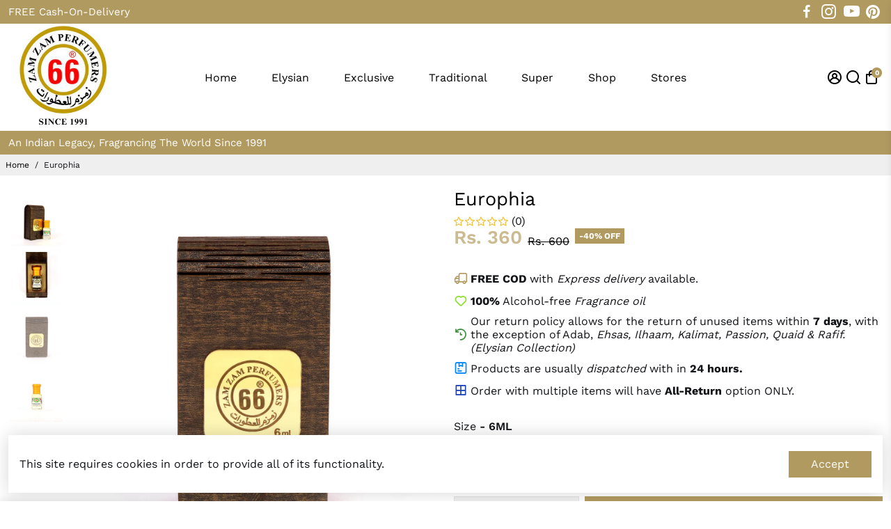

--- FILE ---
content_type: text/html; charset=utf-8
request_url: https://zamzamperfumers.com/collections/all?section_id=api__recently-bought
body_size: 869
content:
<div id="shopify-section-api__recently-bought" class="shopify-section">{
"names": "Vaseem Khan, Abihul Khan, Sudharsan Raghu, Samiullah Patel, HAROON Lone, Mohd Rashid, Arshad Kamal, Mohammed Minhaj, Imran Imzi, Austin Khan, Zulekha Ahmed, Geetika Mehta, Aijaz Wani, Mustafa Ansari, Farhan Raza, Mangesh Wagh, Saqlain Gamot, Mohammad Shaquib, Nasim Ansari, Mohd Adil, Aqub Ganai, Hasnain Aamina, Afroz Imam, Mohammad Owais, Sheikh Taahir, \nAadil Khan","collection": [{"title": "Signature", "url": "/products/signature", "sale": true, "priceFormat": "Rs. 360", "discountPriceFormat": "Rs. 1,200", "image": "//zamzamperfumers.com/cdn/shop/files/Signature_6ml_3_230x.jpg?v=1698492463"},{"title": "White Oodh", "url": "/products/white-oodh", "sale": true, "priceFormat": "Rs. 360", "discountPriceFormat": "Rs. 1,200", "image": "//zamzamperfumers.com/cdn/shop/files/WhiteOodh_6ml_3_230x.jpg?v=1698492528"},{"title": "Musk Ambar", "url": "/products/musk-ambar", "sale": true, "priceFormat": "Rs. 480", "discountPriceFormat": "Rs. 1,200", "image": "//zamzamperfumers.com/cdn/shop/files/MuskAmbar_6ml_3_230x.jpg?v=1698492076"},{"title": "The Ultimate", "url": "/products/the-ultimate", "sale": true, "priceFormat": "Rs. 360", "discountPriceFormat": "Rs. 1,200", "image": "//zamzamperfumers.com/cdn/shop/files/TheUltimate_6ml_3_230x.jpg?v=1698492405"},{"title": "Gentlemen", "url": "/products/gentlemen", "sale": true, "priceFormat": "Rs. 480", "discountPriceFormat": "Rs. 1,200", "image": "//zamzamperfumers.com/cdn/shop/files/Gentlemen_6ml_3_230x.jpg?v=1698492369"},{"title": "Harimi", "url": "/products/harimi", "sale": true, "priceFormat": "Rs. 360", "discountPriceFormat": "Rs. 1,200", "image": "//zamzamperfumers.com/cdn/shop/files/Harimi_6ml_3_230x.jpg?v=1698491454"},{"title": "Musk Rijali", "url": "/products/musk-rijali", "sale": true, "priceFormat": "Rs. 360", "discountPriceFormat": "Rs. 1,200", "image": "//zamzamperfumers.com/cdn/shop/files/MuskRijali_6ml_3_230x.jpg?v=1698492870"},{"title": "Dehnuloodh 60 No", "url": "/products/dehnuloodh-60no", "sale": true, "priceFormat": "Rs. 360", "discountPriceFormat": "Rs. 1,200", "image": "//zamzamperfumers.com/cdn/shop/files/Dehnuloodh60No_6ml_3_230x.jpg?v=1698492138"},{"title": "Oudh Al Manazil", "url": "/products/oudh-al-manazil", "sale": true, "priceFormat": "Rs. 480", "discountPriceFormat": "Rs. 1,600", "image": "//zamzamperfumers.com/cdn/shop/files/OudhAlManazil_6ml_3_230x.jpg?v=1698492344"},{"title": "White Mukhallat", "url": "/products/white-mukhallat", "sale": true, "priceFormat": "Rs. 360", "discountPriceFormat": "Rs. 1,200", "image": "//zamzamperfumers.com/cdn/shop/files/WhiteMukhallat_6ml_3_230x.jpg?v=1698492509"},{"title": "White Amber", "url": "/products/white-amber", "sale": true, "priceFormat": "Rs. 360", "discountPriceFormat": "Rs. 1,200", "image": "//zamzamperfumers.com/cdn/shop/files/WhiteAmber_6ml_3_230x.jpg?v=1698491107"},{"title": "Safeena", "url": "/products/safeena", "sale": true, "priceFormat": "Rs. 360", "discountPriceFormat": "Rs. 1,200", "image": "//zamzamperfumers.com/cdn/shop/files/Safeena_6ml_3_230x.jpg?v=1698493201"},{"title": "1001 Night", "url": "/products/1001-night", "sale": true, "priceFormat": "Rs. 360", "discountPriceFormat": "Rs. 1,200", "image": "//zamzamperfumers.com/cdn/shop/files/1001Night_6ml_4_230x.jpg?v=1698491707"},{"title": "White Zafran", "url": "/products/white-zafran", "sale": true, "priceFormat": "Rs. 360", "discountPriceFormat": "Rs. 1,200", "image": "//zamzamperfumers.com/cdn/shop/files/WhiteZafran_6ml_3_230x.jpg?v=1698494045"},{"title": "Shamama Badvi", "url": "/products/shamama-badvi", "sale": true, "priceFormat": "Rs. 480", "discountPriceFormat": "Rs. 1,200", "image": "//zamzamperfumers.com/cdn/shop/files/ShamamaBadvi_6ml_3_230x.jpg?v=1698493552"}]
}
</div>

--- FILE ---
content_type: text/javascript
request_url: https://zamzamperfumers.com/cdn/shop/t/5/assets/booster.min.js?v=169278468047287906641715595927
body_size: 33515
content:
// function debounce(t,e,r){var a;return function(){var o=this,n=arguments,s=function(){a=null,r||t.apply(o,n)},i=r&&!a;clearTimeout(a),a=setTimeout(s,e),i&&t.apply(o,n)}}function getRandomInt(t,e){return Math.floor(Math.random()*(e-t+1)+t)}function closeModal(t,e=!1){e||(e=t.currentTarget.closest("[data-bstr-modal]")||t.currentTarget.closest(".modal")),e.style.display="none"}const isUndefined=t=>void 0===t;Element.prototype.closestEl=function(t){for(var e=this.parentElement;e;){if(e.matches(t))return e;var r=e.querySelectorAll(t);for(let a=0,o=r.length;a<o;++a)if(null!=r[a]&&r[a]!=this)return r[a];e=e.parentElement}return null};const BstrDummyClass=new Proxy(new class t{},{get:(t,e)=>()=>{}}),__bstrInitClass=(t,...e)=>{try{return new t(...e)}catch(r){console.debug("[Booster Class Init] ",r)}};class BstrStore{constructor(){}get(t,e=!1,r=!0){let a=localStorage.getItem(t);if(!a)return e;if(!r)return a;try{let o=JSON.parse(a);if(o.data,o.exp,"bstr"!==o.storeRef)return o;if(o.exp&&o.exp<Date.now())return localStorage.removeItem(t),e;return o.data}catch(n){return e}}set(t,e,r=!1){let a=!!r&&!isNaN(r)&&Date.now()+6e4*r;return localStorage.setItem(t,JSON.stringify({data:e,storeRef:"bstr",exp:a})),!0}}class BstrAsync{constructor({events:t}){this.events=t}async load({url:t,section:e=!1,selector:r="body",json:a=!1}){e&&t.searchParams.set("section_id",e);let o=await fetch(t.toString());if(!o.ok)return{};try{let n=await o.text(),s=new DOMParser().parseFromString(n,"text/html");if(!a)return{html:s.querySelector(r).innerHTML,parser:s};try{return{html:s.querySelector(r).innerHTML,parser:s,json:JSON.parse(s.querySelector(a).innerText)}}catch(i){return console.debug(i),{html:s.querySelector(r).innerHTML,parser:s,json:!1}}}catch(c){return console.debug(c),{}}}async getUpsell(t){let{html:e}=await this.load({url:new URL(window.location.origin+t),section:"api__upsell",selector:".shopify-section"});return e}}class BstrCart{constructor({events:t,basync:e}){this.events=t,this.basync=e,this.queue=[],this.awaitingSuccess=[],this.listeners=[],this.minicart={lastUpdate:0},this.cartSuccessConfig={action:_settings.cartAction},this.cartSuccessInfoTemplate=document.querySelector(".add-to-cart__success--single-current")&&document.querySelector(".add-to-cart__success--single-current").innerHTML||!1;let r=document.querySelectorAll("[data-cart-container]");for(let a=0,o=r.length;a<o;++a)this.addListener(r[a]);this.dispatchListeners(),this.bindXHRFetch()}bindXHRFetch(){var t,e;let r=this,a=window.XMLHttpRequest.prototype.open;window.XMLHttpRequest.prototype.open=function t(){return this.addEventListener("load",function(){try{let t=new URL(this._url);t.origin==window.location.origin&&["/cart/add.js","/cart/update.js","/cart/change.js","/cart/clear.js",].includes(t.pathname)&&r.dispatchListeners({change:!0})}catch(e){try{["/cart/add.js","/cart/update.js","/cart/change.js","/cart/clear.js",].includes(this._url)&&r.dispatchListeners({change:!0})}catch(a){console.log("[BOOSTER THEME] Invalid URL format caught in XHR.")}}}),a.apply(this,arguments)},t=window,"function"==typeof(e=window.fetch)&&(t.fetch=function(){let t=e.apply(this,arguments);return t.then(t=>{try{let e=new URL(t.url);e.origin==window.location.origin&&["/cart/add.js","/cart/update.js","/cart/change.js","/cart/clear.js",].includes(e.pathname)&&r.dispatchListeners({change:!0})}catch(a){console.log("[BOOSTER THEME] Invalid URL format caught in fetch.")}}),t}),window.addEventListener("storage",t=>{"bstr:cart:update"==t.key&&bstore.get("bstr:cart:update",0)>r.minicart.lastUpdate&&this.dispatchListeners()})}open(){if(document.querySelectorAll("[data-minicart-input]:checked").length)return;let t=document.querySelectorAll("[data-minicart-input]");for(let e of t){let r=e.closestEl(".minicart__label");if(r&&r.clientHeight>0&&r.clientWidth>0)return e.checked=!0}}close(){let t=document.querySelectorAll("[data-minicart-input]:checked");for(let e of t)e.checked=!1}async clear(){(await fetch("/cart/clear.js")).ok&&this.events.trigger("booster:cart:clear")}addListener(t,e){let r=t.dataset.cartSettings.split(","),a={};for(let o=0,n=r.length;o<n;++o){let s=r[o];a[s]=t.querySelector(`[data-${s}]`)}this.listeners.push({target:t,settings:a})}minicartHandler(t){for(let e=0,r=this.listeners.length;e<r;++e){let a=this.listeners[e],o=Object.keys(a.settings);for(let n=0,s=o.length;n<s;++n){let i=o[n];if(a.settings[i]&&!(a.settings[i].dataset.lastUpdate>t)&&("undefined"==typeof events||-1!=events.indexOf(i))){switch(i){case"count":a.settings[i].innerText=this.minicart.data.item_count;break;case"product-list":a.settings[i].innerHTML=this.minicart.data.html;break;case"total":a.settings[i].innerText=this.minicart.data.total}a.settings[i].dataset.lastUpdate=t}}}}async dispatchListeners({change:t=!1}={}){let e=Date.now();if(e>this.minicart.lastUpdate){let r=await (await fetch("/?section_id=api__minicart",{headers:{Pragma:"no-cache","Cache-Control":"no-cache, no-store, must-revalidate",Expires:0}})).text(),a=document.createElement("div");a.innerHTML=r,this.minicart={lastUpdate:e,data:JSON.parse(a.innerText)},this.minicart.data.items=JSON.parse(this.minicart.data.items),this.events.trigger("booster:cart:update",this.minicart,!0)}for(this.minicartHandler(e),t&&localStorage.setItem("bstr:cart:update",e),this.events.trigger("booster:content:update",{trigger:"minicart"});this.awaitingSuccess.length;)this.success(this.awaitingSuccess.pop())}quantityHandler(t,e,r=!0){t.preventDefault();let a=t.target.parentElement.querySelector("[data-qty-input]");if(e){if(!isNaN(parseInt(a.max))&&parseInt(a.value)>=a.max)return this.error({description:"Seems like there are no more items in stock."});a.value++}else{if(0>=parseInt(a.value)||!r&&1==parseInt(a.value))return!1;--a.value}return!r||a.onchange({target:a})}addToQueue(t){this.queue.push(t),this.queue.length>1||this.checkQueue()}addToCartIU(){let t=document.querySelectorAll("input.inline-upsell__toggle:checked"),e={items:[]};for(let r=0,a=t.length;r<a;++r){let o=document.getElementById(t[r].dataset.for).value;e.items.push({quantity:1,id:o})}this.addToCartJSON(!1,e)}addToCart(t=!1,e=!1){if(!t&&!e)return;let r=!1;t&&(r=t.currentTarget,t.preventDefault(),t.stopImmediatePropagation()),e||(e=r.closest("form")),r&&(r.disabled=!0,r.querySelector("[data-button-text]").innerText=_bstrLocale.buttons.adding);let{prevent:a}=this.events.trigger("booster:cart:b*add",{form:e,target:r});if(a){r&&(r.disabled=!1,r.querySelector("[data-button-text]").innerText=r.dataset.originalText);return}this.addToQueue({form:e,target:r})}addToCartJSON(t=!1,e={items:[]}){let r=!1;t&&(r=t.currentTarget),r&&(r.disabled=!0,r.querySelector("[data-button-text]").innerText=_bstrLocale.buttons.adding);let{prevent:a}=this.events.trigger("booster:cart:b*add",{json:e,target:r});if(a){r&&(r.disabled=!1,r.querySelector("[data-button-text]").innerText=r.dataset.originalText);return}this.addToQueue({target:r,json:e})}async removeFromCart(t=!1,e){let r=!!t&&t.closest(".minicart__entry");t&&(t.disabled=!0),r&&(r.style.opacity="0.5");let a=await (await fetch("/cart/change.js",{method:"POST",headers:{"Content-Type":"application/json"},body:JSON.stringify({quantity:0,id:e})})).json();return!!isUndefined(a.status)||"success"==a.status||(t&&(t.disabled=!1),r&&(r.style.opacity="1"),this.error(a))}async updateQuantity(t,e,r,a=!1){let{target:o}=t;a||(e=o.dataset.variantId,r=o.value);let n=await (await fetch("/cart/change.js",{method:"POST",headers:{"Content-Type":"application/json"},body:JSON.stringify({quantity:r,id:e})})).json();if(!isUndefined(n.status)&&"success"!=n.status)return this.error(n)}checkQueue(){this.queue.length&&this.processQueue(this.queue.shift())}async processQueue(t){let{target:e,form:r,json:a}=t,o=await (await fetch("/cart/add.js",r?{method:"POST",body:new URLSearchParams(new FormData(r)),headers:{"Content-Type":"multipart/form-data"}}:{method:"POST",body:JSON.stringify(a),headers:{"Content-Type":"application/json"}})).json();e&&(e.disabled=!1,e.querySelector("[data-button-text]").innerText=e.dataset.originalText),void 0!==o.status&&"success"!=o.status?this.error(o):this.awaitingSuccess.push(o),this.checkQueue()}async renderModal(t,e=!1){if(this.events.trigger("booster:cart:b*modal",{item:t,cart:this.minicart,will_upsell:e}).prevent)return;let r=document.getElementById("checkout--success"),a=r.closest(".modal"),o=t.image,n=t.product_title,s="",i=this.minicart.data.total,c=this.minicart.data.item_count;t.product_has_only_default_variant||(s=t.variant_title);let l=r.querySelector(".add-to-cart__success--single"),m=t=>l.querySelector(t),u=m(".add-to-cart__success--single-img");null!=o?(u.src=o,u.style.display="block"):u.style.display="none",m(".add-to-cart__success--single-title").innerText=n,m(".add-to-cart__success--single-variation").innerText=s;let d=this.cartSuccessInfoTemplate.replace("%total%",i).replace("%itemCount%",c+" item"+(c>1?"s":""));m(".add-to-cart__success--single-current").innerHTML=d;let h=this.events.trigger("booster:cart:b*upsell",{item:t,cart:this.minicart});if(e&&!h.prevent){let y=await this.basync.getUpsell(t.url),f=r.querySelector(".add-to-cart__success--upsell");if(f.style.display="none",""!=y.trim()){let p=document.getElementById("quickbuy__modal");p&&(p.style.display="none"),f.innerHTML=y,f.style.display="flex",this.events.trigger("booster:cart:upsell",{html:f,items:!1,item:t,cart:this.minicart})}}a.style.display="block",this.events.trigger("booster:content:update",{trigger:"upsell"})}success(t){let e=this.cartSuccessConfig,r=t.items&&t.items[0]||t;return(this.events.trigger("booster:cart:add",{item:r}),"cart"==e.action)?window.location="/cart":"checkout"==e.action?window.location="/checkout":"message"==e.action?this.events.trigger("booster:notify",{type:"success",message:"Product added to cart successfully."}):"minicart"==e.action?this.open():void this.renderModal(r,"upsell"==e.action)}error(t){return console.error("Error trying to add product:\n",t),this.events.trigger("booster:notify",{type:"error",message:t})}}class BstrCurrency{constructor({events:t}){this.moneyFormats={USD:{money_format:"${{amount}}",money_with_currency_format:"${{amount}} USD"},EUR:{money_format:"&euro;{{amount}}",money_with_currency_format:"&euro;{{amount}} EUR"},GBP:{money_format:"&pound;{{amount}}",money_with_currency_format:"&pound;{{amount}} GBP"},CAD:{money_format:"${{amount}}",money_with_currency_format:"${{amount}} CAD"},ALL:{money_format:"Lek {{amount}}",money_with_currency_format:"Lek {{amount}} ALL"},DZD:{money_format:"DA {{amount}}",money_with_currency_format:"DA {{amount}} DZD"},AFN:{money_format:"&#65;&#102; {{amount}}",money_with_currency_format:"&#65;&#102; {{amount}} AFN"},AOA:{money_format:"Kz{{amount}}",money_with_currency_format:"Kz{{amount}} AOA"},ARS:{money_format:"${{amount_with_comma_separator}}",money_with_currency_format:"${{amount_with_comma_separator}} ARS"},AMD:{money_format:"{{amount}} AMD",money_with_currency_format:"{{amount}} AMD"},AWG:{money_format:"Afl{{amount}}",money_with_currency_format:"Afl{{amount}} AWG"},AUD:{money_format:"${{amount}}",money_with_currency_format:"${{amount}} AUD"},BBD:{money_format:"${{amount}}",money_with_currency_format:"${{amount}} Bds"},AZN:{money_format:"m.{{amount}}",money_with_currency_format:"m.{{amount}} AZN"},BDT:{money_format:"Tk {{amount}}",money_with_currency_format:"Tk {{amount}} BDT"},BSD:{money_format:"BS${{amount}}",money_with_currency_format:"BS${{amount}} BSD"},BHD:{money_format:"{{amount}}0 BD",money_with_currency_format:"{{amount}}0 BHD"},BYN:{money_format:"Br {{amount}}",money_with_currency_format:"Br {{amount}} BYN"},BYR:{money_format:"Br {{amount}}",money_with_currency_format:"Br {{amount}} BYR"},BZD:{money_format:"BZ${{amount}}",money_with_currency_format:"BZ${{amount}} BZD"},BTN:{money_format:"Nu {{amount}}",money_with_currency_format:"Nu {{amount}} BTN"},BAM:{money_format:"KM {{amount_with_comma_separator}}",money_with_currency_format:"KM {{amount_with_comma_separator}} BAM"},BRL:{money_format:"R$ {{amount_with_comma_separator}}",money_with_currency_format:"R$ {{amount_with_comma_separator}} BRL"},BOB:{money_format:"Bs{{amount_with_comma_separator}}",money_with_currency_format:"Bs{{amount_with_comma_separator}} BOB"},BMD:{money_format:"&#36; {{amount}}",money_with_currency_format:"&#36; {{amount}} BMD"},BIF:{money_format:"&#70;&#66;&#117; {{amount}}",money_with_currency_format:"&#70;&#66;&#117; {{amount}} BIF"},BWP:{money_format:"P{{amount}}",money_with_currency_format:"P{{amount}} BWP"},BND:{money_format:"${{amount}}",money_with_currency_format:"${{amount}} BND"},CVE:{money_format:"&#36; {{amount}}",money_with_currency_format:"&#36; {{amount}} CVE"},KMF:{money_format:"&#67;&#70; {{amount}}",money_with_currency_format:"&#67;&#70; {{amount}} KMF"},CUC:{money_format:"{{amount}}",money_with_currency_format:"{{amount}} CUC"},CUP:{money_format:"{{amount}}",money_with_currency_format:"{{amount}} CUP"},CDF:{money_format:"&#70;&#67; {{amount}}",money_with_currency_format:"&#70;&#67; {{amount}} CDF"},DJF:{money_format:"&#70;&#100;&#106; {{amount}}",money_with_currency_format:"&#70;&#100;&#106; {{amount}} DJF"},ERN:{money_format:"{{amount}}",money_with_currency_format:"{{amount}} ERN"},FKP:{money_format:"&#163; {{amount}}",money_with_currency_format:"&#163; {{amount}} FKP"},GIP:{money_format:"&#163; {{amount}}",money_with_currency_format:"&#163; {{amount}} GIP"},XAU:{money_format:"{{amount}}",money_with_currency_format:"{{amount}} XAU"},GGP:{money_format:"{{amount}}",money_with_currency_format:"{{amount}} GGP"},GNF:{money_format:"&#70;&#71; {{amount}}",money_with_currency_format:"&#70;&#71; {{amount}} GNF"},HTG:{money_format:"&#71; {{amount}}",money_with_currency_format:"&#71; {{amount}} HTG"},XDR:{money_format:"{{amount}}",money_with_currency_format:"{{amount}} XDR"},IDR:{money_format:"{{amount_with_comma_separator}} IDR",money_with_currency_format:"Rp {{amount_with_comma_separator}} IDR"},IQD:{money_format:"&#1593;.&#1583; {{amount}}",money_with_currency_format:"&#1593;.&#1583; {{amount}} IQD"},IMP:{money_format:"{{amount}}",money_with_currency_format:"{{amount}} IMP"},LAK:{money_format:"&#8365; {{amount}}",money_with_currency_format:"&#8365; {{amount}} LAK"},LSL:{money_format:"&#76; {{amount}}",money_with_currency_format:"&#76; {{amount}} LSL"},LRD:{money_format:"&#36; {{amount}}",money_with_currency_format:"&#36; {{amount}} LRD"},LYD:{money_format:"&#1604;.&#1583; {{amount}}",money_with_currency_format:"&#1604;.&#1583; {{amount}} LYD"},MWK:{money_format:"&#77;&#75; {{amount}}",money_with_currency_format:"&#77;&#75; {{amount}} MWK"},MRO:{money_format:"&#85;&#77; {{amount}}",money_with_currency_format:"&#85;&#77; {{amount}} MRO"},KPW:{money_format:"&#8361; {{amount}}",money_with_currency_format:"&#8361; {{amount}} KPW"},OMR:{money_format:"{{amount_with_comma_separator}} OMR",money_with_currency_format:"{{amount_with_comma_separator}} OMR"},PAB:{money_format:"&#66;&#47;&#46; {{amount}}",money_with_currency_format:"&#66;&#47;&#46; {{amount}} PAB"},SHP:{money_format:"&#163; {{amount}}",money_with_currency_format:"&#163; {{amount}} SHP"},SVC:{money_format:"&#36; {{amount}}",money_with_currency_format:"&#36; {{amount}} SVC"},SLL:{money_format:"&#76;&#101; {{amount}}",money_with_currency_format:"&#76;&#101; {{amount}} SLL"},XAG:{money_format:"{{amount}}",money_with_currency_format:"{{amount}} XAG"},SBD:{money_format:"&#36; {{amount}}",money_with_currency_format:"&#36; {{amount}} SBD"},SOS:{money_format:"&#83; {{amount}}",money_with_currency_format:"&#83; {{amount}} SOS"},SDG:{money_format:"&#163; {{amount}}",money_with_currency_format:"&#163; {{amount}} SDG"},SRD:{money_format:"&#36; {{amount}}",money_with_currency_format:"&#36; {{amount}} SRD"},SZL:{money_format:"&#76; {{amount}}",money_with_currency_format:"&#76; {{amount}} SZL"},TJS:{money_format:"&#84;&#74;&#83; {{amount}}",money_with_currency_format:"&#84;&#74;&#83; {{amount}} TJS"},TOP:{money_format:"&#84;&#36; {{amount}}",money_with_currency_format:"&#84;&#36; {{amount}} TOP"},TMT:{money_format:"&#109; {{amount}}",money_with_currency_format:"&#109; {{amount}} TMT"},UZS:{money_format:"&#1083;&#1074; {{amount}}",money_with_currency_format:"&#1083;&#1074; {{amount}} UZS"},YER:{money_format:"&#65020; {{amount}}",money_with_currency_format:"&#65020; {{amount}} YER"},BGN:{money_format:"{{amount}} Đ\xbbĐ˛",money_with_currency_format:"{{amount}} Đ\xbbĐ˛ BGN"},MMK:{money_format:"K{{amount}}",money_with_currency_format:"K{{amount}} MMK"},KHR:{money_format:"KHR{{amount}}",money_with_currency_format:"KHR{{amount}}"},KYD:{money_format:"${{amount}}",money_with_currency_format:"${{amount}} KYD"},XAF:{money_format:"FCFA{{amount}}",money_with_currency_format:"FCFA{{amount}} XAF"},CLP:{money_format:"${{amount_no_decimals}}",money_with_currency_format:"${{amount_no_decimals}} CLP"},CNY:{money_format:"&#165;{{amount}}",money_with_currency_format:"&#165;{{amount}} CNY"},COP:{money_format:"${{amount_with_comma_separator}}",money_with_currency_format:"${{amount_with_comma_separator}} COP"},CRC:{money_format:"&#8353; {{amount_with_comma_separator}}",money_with_currency_format:"&#8353; {{amount_with_comma_separator}} CRC"},HRK:{money_format:"{{amount_with_comma_separator}} kn",money_with_currency_format:"{{amount_with_comma_separator}} kn HRK"},CZK:{money_format:"{{amount_with_comma_separator}} K&#269;",money_with_currency_format:"{{amount_with_comma_separator}} K&#269;"},DKK:{money_format:"{{amount_with_comma_separator}}",money_with_currency_format:"kr.{{amount_with_comma_separator}}"},DOP:{money_format:"RD$ {{amount}}",money_with_currency_format:"RD$ {{amount}}"},XCD:{money_format:"${{amount}}",money_with_currency_format:"EC${{amount}}"},EGP:{money_format:"LE {{amount}}",money_with_currency_format:"LE {{amount}} EGP"},ETB:{money_format:"Br{{amount}}",money_with_currency_format:"Br{{amount}} ETB"},XPF:{money_format:"{{amount_no_decimals_with_comma_separator}} XPF",money_with_currency_format:"{{amount_no_decimals_with_comma_separator}} XPF"},FJD:{money_format:"${{amount}}",money_with_currency_format:"FJ${{amount}}"},GMD:{money_format:"D {{amount}}",money_with_currency_format:"D {{amount}} GMD"},GHS:{money_format:"GH&#8373;{{amount}}",money_with_currency_format:"GH&#8373;{{amount}}"},GTQ:{money_format:"Q{{amount}}",money_with_currency_format:"{{amount}} GTQ"},GYD:{money_format:"G${{amount}}",money_with_currency_format:"${{amount}} GYD"},GEL:{money_format:"{{amount}} GEL",money_with_currency_format:"{{amount}} GEL"},HNL:{money_format:"L {{amount}}",money_with_currency_format:"L {{amount}} HNL"},HKD:{money_format:"${{amount}}",money_with_currency_format:"HK${{amount}}"},HUF:{money_format:"{{amount_no_decimals_with_comma_separator}}",money_with_currency_format:"{{amount_no_decimals_with_comma_separator}} Ft"},ISK:{money_format:"{{amount_no_decimals}} kr",money_with_currency_format:"{{amount_no_decimals}} kr ISK"},INR:{money_format:"Rs. {{amount}}",money_with_currency_format:"Rs. {{amount}}"},IDR:{money_format:"{{amount_with_comma_separator}}",money_with_currency_format:"Rp {{amount_with_comma_separator}}"},ILS:{money_format:"{{amount}} NIS",money_with_currency_format:"{{amount}} NIS"},JMD:{money_format:"${{amount}}",money_with_currency_format:"${{amount}} JMD"},JPY:{money_format:"&#165;{{amount_no_decimals}}",money_with_currency_format:"&#165;{{amount_no_decimals}} JPY"},JEP:{money_format:"&pound;{{amount}}",money_with_currency_format:"&pound;{{amount}} JEP"},JOD:{money_format:"{{amount}}0 JD",money_with_currency_format:"{{amount}}0 JOD"},KZT:{money_format:"{{amount}} KZT",money_with_currency_format:"{{amount}} KZT"},KES:{money_format:"KSh{{amount}}",money_with_currency_format:"KSh{{amount}}"},KWD:{money_format:"{{amount}}0 KD",money_with_currency_format:"{{amount}}0 KWD"},KGS:{money_format:"Đ\xbbĐ˛{{amount}}",money_with_currency_format:"Đ\xbbĐ˛{{amount}}"},LVL:{money_format:"Ls {{amount}}",money_with_currency_format:"Ls {{amount}} LVL"},LBP:{money_format:"L&pound;{{amount}}",money_with_currency_format:"L&pound;{{amount}} LBP"},LTL:{money_format:"{{amount}} Lt",money_with_currency_format:"{{amount}} Lt"},MGA:{money_format:"Ar {{amount}}",money_with_currency_format:"Ar {{amount}} MGA"},MKD:{money_format:"Đ\xb4Đ\xb5Đ˝ {{amount}}",money_with_currency_format:"Đ\xb4Đ\xb5Đ˝ {{amount}} MKD"},MOP:{money_format:"MOP${{amount}}",money_with_currency_format:"MOP${{amount}}"},MVR:{money_format:"Rf{{amount}}",money_with_currency_format:"Rf{{amount}} MRf"},MXN:{money_format:"$ {{amount}}",money_with_currency_format:"$ {{amount}} MXN"},MYR:{money_format:"RM{{amount}} MYR",money_with_currency_format:"RM{{amount}} MYR"},MUR:{money_format:"Rs {{amount}}",money_with_currency_format:"Rs {{amount}} MUR"},MDL:{money_format:"{{amount}} MDL",money_with_currency_format:"{{amount}} MDL"},MAD:{money_format:"{{amount}} dh",money_with_currency_format:"Dh {{amount}} MAD"},MNT:{money_format:"{{amount_no_decimals}} &#8366",money_with_currency_format:"{{amount_no_decimals}} MNT"},MZN:{money_format:"{{amount}} Mt",money_with_currency_format:"Mt {{amount}} MZN"},NAD:{money_format:"N${{amount}}",money_with_currency_format:"N${{amount}} NAD"},NPR:{money_format:"Rs{{amount}}",money_with_currency_format:"Rs{{amount}} NPR"},ANG:{money_format:"&fnof;{{amount}}",money_with_currency_format:"{{amount}} NA&fnof;"},NZD:{money_format:"${{amount}}",money_with_currency_format:"${{amount}} NZD"},NIO:{money_format:"C${{amount}}",money_with_currency_format:"C${{amount}} NIO"},NGN:{money_format:"&#8358;{{amount}}",money_with_currency_format:"&#8358;{{amount}} NGN"},NOK:{money_format:"kr {{amount_with_comma_separator}}",money_with_currency_format:"kr {{amount_with_comma_separator}} NOK"},OMR:{money_format:"{{amount_with_comma_separator}} OMR",money_with_currency_format:"{{amount_with_comma_separator}} OMR"},PKR:{money_format:"Rs.{{amount}}",money_with_currency_format:"Rs.{{amount}} PKR"},PGK:{money_format:"K {{amount}}",money_with_currency_format:"K {{amount}} PGK"},PYG:{money_format:"Gs. {{amount_no_decimals_with_comma_separator}}",money_with_currency_format:"Gs. {{amount_no_decimals_with_comma_separator}} PYG"},PEN:{money_format:"S/. {{amount}}",money_with_currency_format:"S/. {{amount}} PEN"},PHP:{money_format:"&#8369;{{amount}}",money_with_currency_format:"&#8369;{{amount}} PHP"},PLN:{money_format:"{{amount_with_comma_separator}} zl",money_with_currency_format:"{{amount_with_comma_separator}} zl PLN"},QAR:{money_format:"QAR {{amount_with_comma_separator}}",money_with_currency_format:"QAR {{amount_with_comma_separator}}"},RON:{money_format:"{{amount_with_comma_separator}} lei",money_with_currency_format:"{{amount_with_comma_separator}} lei RON"},RUB:{money_format:"&#1088;&#1091;&#1073;{{amount_with_comma_separator}}",money_with_currency_format:"&#1088;&#1091;&#1073;{{amount_with_comma_separator}} RUB"},RWF:{money_format:"{{amount_no_decimals}} RF",money_with_currency_format:"{{amount_no_decimals}} RWF"},WST:{money_format:"WS$ {{amount}}",money_with_currency_format:"WS$ {{amount}} WST"},SAR:{money_format:"{{amount}} SR",money_with_currency_format:"{{amount}} SAR"},STD:{money_format:"Db {{amount}}",money_with_currency_format:"Db {{amount}} STD"},RSD:{money_format:"{{amount}} RSD",money_with_currency_format:"{{amount}} RSD"},SCR:{money_format:"Rs {{amount}}",money_with_currency_format:"Rs {{amount}} SCR"},SGD:{money_format:"${{amount}}",money_with_currency_format:"${{amount}} SGD"},SYP:{money_format:"S&pound;{{amount}}",money_with_currency_format:"S&pound;{{amount}} SYP"},ZAR:{money_format:"R {{amount}}",money_with_currency_format:"R {{amount}} ZAR"},KRW:{money_format:"&#8361;{{amount_no_decimals}}",money_with_currency_format:"&#8361;{{amount_no_decimals}} KRW"},LKR:{money_format:"Rs {{amount}}",money_with_currency_format:"Rs {{amount}} LKR"},SEK:{money_format:"{{amount_no_decimals}} kr",money_with_currency_format:"{{amount_no_decimals}} kr SEK"},CHF:{money_format:"SFr. {{amount}}",money_with_currency_format:"SFr. {{amount}} CHF"},TWD:{money_format:"${{amount}}",money_with_currency_format:"${{amount}} TWD"},THB:{money_format:"{{amount}} &#xe3f;",money_with_currency_format:"{{amount}} &#xe3f; THB"},TZS:{money_format:"{{amount}} TZS",money_with_currency_format:"{{amount}} TZS"},TTD:{money_format:"${{amount}}",money_with_currency_format:"${{amount}} TTD"},TND:{money_format:"{{amount}}",money_with_currency_format:"{{amount}} DT"},TRY:{money_format:"{{amount}}TL",money_with_currency_format:"{{amount}}TL"},UGX:{money_format:"Ush {{amount_no_decimals}}",money_with_currency_format:"Ush {{amount_no_decimals}} UGX"},UAH:{money_format:"\xe2‚\xb4{{amount}}",money_with_currency_format:"\xe2‚\xb4{{amount}} UAH"},AED:{money_format:"Dhs. {{amount}}",money_with_currency_format:"Dhs. {{amount}} AED"},UYU:{money_format:"${{amount_with_comma_separator}}",money_with_currency_format:"${{amount_with_comma_separator}} UYU"},VUV:{money_format:"${{amount}}",money_with_currency_format:"${{amount}}VT"},VEF:{money_format:"Bs. {{amount_with_comma_separator}}",money_with_currency_format:"Bs. {{amount_with_comma_separator}} VEF"},VND:{money_format:"{{amount_no_decimals_with_comma_separator}}&#8363;",money_with_currency_format:"{{amount_no_decimals_with_comma_separator}} VND"},XBT:{money_format:"{{amount_no_decimals}} BTC",money_with_currency_format:"{{amount_no_decimals}} BTC"},XOF:{money_format:"CFA{{amount}}",money_with_currency_format:"CFA{{amount}} XOF"},ZMW:{money_format:"K{{amount_no_decimals_with_comma_separator}}",money_with_currency_format:"ZMW{{amount_no_decimals_with_comma_separator}}"}},this.currentCurrency=bstore.get("currentCurrency"),this.format=_settings.currencyFormat||"money_with_currency_format",this.events=t,this.currentCurrency&&Shopify.currency.active!==this.currentCurrency&&this.convertAll({}),this.events.on("booster:content:update",(t={})=>this.convertAll(t)),this.events.on("booster:price:update",this.priceUpdate.bind(this))}formatMoney(t,e){"string"==typeof t&&(t=t.replace(".",""));var r="",a=/\{\{\s*(\w+)\s*\}\}/,o=e||"${{amount}}";function n(t,e){return void 0===t?e:t}function s(t,e,r,a){if(e=n(e,2),r=n(r,","),a=n(a,"."),isNaN(t)||null==t)return 0;var o=(t=(t/100).toFixed(e)).split(".");return o[0].replace(/(\d)(?=(\d\d\d)+(?!\d))/g,"$1"+r)+(o[1]?a+o[1]:"")}switch(o.match(a)[1]){case"amount":r=s(t,2);break;case"amount_no_decimals":r=s(t,0);break;case"amount_with_comma_separator":r=s(t,2,".",",");break;case"amount_no_decimals_with_comma_separator":r=s(t,0,".",",")}return o.replace(a,r)}priceUpdate({elements:t}){let e=Shopify.currency.active,r=bstore.get("currentCurrency"),a=this.getFormat(r),o=this.getFormat(e);if(e!=r)for(let n of t)this.elemConvert({element:n,oldCurrency:e,newCurrency:r,oldFormat:o,newFormat:a})}elemConvert({element:t,oldCurrency:e=!1,newCurrency:r=!1,newFormat:a=!1,oldFormat:o=!1}){let n=t.innerText;if(!n||""==n.trim())return;let s=e||Shopify.currency.active;if(!s)return;let i=r||bstore.get("currentCurrency");if(!i)return;let c=a||this.getFormat(i),l;l=-1!==(o||this.getFormat(s)).indexOf("amount_no_decimals")?Currency.convert(100*parseInt(n.replace(/[^0-9]/g,""),10),s,i):"JOD"===s||"KWD"==s||"BHD"==s?Currency.convert(parseInt(n.replace(/[^0-9]/g,""),10)/10,s,i):Currency.convert(parseInt(n.replace(/[^0-9]/g,""),10),s,i),t.innerHTML=this.formatMoney(l,c),t.dataset.currency=i}convert({amount:t=!1,oldc:e=!1,newc:r=!1}){if(!t||!(e=e||Shopify.currency.active)||!(r=r||bstore.get("currentCurrency")))return t;let a=this.getFormat(r),o;return o=-1!==this.getFormat(e).indexOf("amount_no_decimals")?Currency.convert(100*parseInt(t.replace(/[^0-9]/g,""),10),e,r):"JOD"===e||"KWD"==e||"BHD"==e?Currency.convert(parseInt(t.replace(/[^0-9]/g,""),10)/10,e,r):Currency.convert(parseInt(t.replace(/[^0-9]/g,""),10),e,r),this.formatMoney(o,a)}convertAll({oldCurrency:t=!1,newCurrency:e=!1,selector:r=".jsPrice",format:a=this.format}){let o=t||Shopify.currency.active;if(!o)return;let n=e||bstore.get("currentCurrency");if(!n||n==o)return;let s=this.moneyFormats[o][a]||"{{amount}}",i=this.moneyFormats[n][a]||"{{amount}}",c=document.querySelectorAll(r);for(let l=0,m=c.length;l<m;++l){let u,d=c[l];if(d.dataset.currency==n)continue;let h=d.innerText;h&&""!=h.trim()&&(u=-1!==s.indexOf("amount_no_decimals")?Currency.convert(100*parseInt(h.replace(/[^0-9]/g,""),10),o,n):"JOD"===o||"KWD"==o||"BHD"==o?Currency.convert(parseInt(h.replace(/[^0-9]/g,""),10)/10,o,n):Currency.convert(parseInt(h.replace(/[^0-9]/g,""),10),o,n),d.innerHTML=this.formatMoney(u,i),d.dataset.currency=n)}bstore.set("currentCurrency",n),this.currentCurrency=n}getFormat(t=!1,e=!1){return e=e||_settings.currencyFormat||"money_with_currency_format",t=t||Shopify.currency.active,this.moneyFormats[t][e]}}class BstrFreeShipping{constructor({events:t,cfx:e}){this.events=t,this.cfx=e,this.goal=100*parseFloat(_settings.freeShippingAmount.trim()),this.current=0,this.format=this.cfx.getFormat(Shopify.currency.active),this.events.on("booster:cart:update",this.updateBars.bind(this)),this.events.on("booster:content:update",this.updateBars.bind(this))}updateBars(t={}){let e=t.data&&t.data.total_raw||this.current;this.current=e;let r=Math.min(e/this.goal*100,100),a=this.cfx.convert({amount:this.cfx.formatMoney(this.goal-e,this.format)}),o=document.querySelectorAll("[data-free-shipping-bar]"),n=document.querySelectorAll("[data-free-shipping-text]");for(let s of o)s.style.width=r+"%";for(let i of n)i.innerHTML=100==r?i.dataset.gotFreeShipping:i.dataset.freeShippingText.replace("%AMOUNT%",`<span class="jsPrice">${a}</span>`)}}class BstrLocalize{constructor({events:t,cfx:e}){this.events=t,this.cfx=e,_settings.geolocation&&this.events.on("booster:geo:visitor",this.localize.bind(this))}async localize(t){if(bstore.get("bstrLocalized"))return;bstore.set("bstrLocalized",!0,1440);let e=t.currency.code,r=t.language.code,a=window.location.pathname,o=!1;if(r!=Shopify.locale&&Object.keys(bstri18n.locales).includes(r)){let n=bstri18n.locales[r],s=bstri18n.locales[Shopify.locale];s.primary||(a=a.replace(`${s.url}`,"")),n.primary||(a=`${n.url}${a}`),o=!0}let i=bstri18n.currency_mode,c=bstri18n.currencies;if("none"!=i&&c.includes(e)){if("convert"==i&&bstore.get("currentCurrency")!=e)this.cfx.convertAll({oldCurrency:bstore.get("currentCurrency")||Shopify.currency.active,newCurrency:e}),this.events.trigger("booster:currency:changed");else if(Shopify.currency.active!=e){let l=new FormData;if(l.append("form_type","currency"),l.append("currency",e),await fetch("/cart/update",{body:l,method:"POST"}),!o)return window.location.reload()}}if(o)return window.location=a}}class BstrCntr{constructor(t="[data-bstr-cntr]"){this.id=t,this.counters=[],this.interval=!1,this.initCounters()}initCounters(){let t=document.querySelectorAll(`${this.id}:not([data-bstr-initd])`);if(!t.length)return;let e=1e3*parseInt(t[0].dataset.bstrCntrInterval);for(let r of(this.interval&&clearInterval(this.interval),t))this.counters.push(r),r.dataset.bstrInitd="true";this.interval=setInterval(this.countManagement.bind(this),e)}countManagement(){let t={};for(let e=0,r=this.counters.length;e<r;++e){let a=this.counters[e];if(t[a.dataset.bstrCntrId]){a.innerText=t[a.dataset.bstrCntrId];continue}let o=a.dataset.bstrCntrLimit,n=parseInt(a.innerText)||o,s=getRandomInt(Math.max(n-.1*n,1),Math.min(n+.1*n,o));a.innerText=s,t[a.dataset.bstrCntrId]=s}}}class BstrCopycat{constructor(){document.addEventListener("contextmenu",function(t){return t.preventDefault()}),this.preventInspectElement(),_settings.copycatText&&this.preventTextSelect()}preventTextSelect(){let t=document.createElement("style");t.innerText="*:not(textarea):not(input):not(select):not(form):not(datalist):not(fieldset):not(option) {-webkit-touch-callout: none !important;-webkit-user-select: none !important;-khtml-user-select: none !important;-moz-user-select: none !important;-ms-user-select: none !important;user-select: none !important;}",document.body.appendChild(t)}preventInspectElement(){document.onkeydown=function(t){if(!t.defaultPrevented&&("F12"==t.code||"F12"==t.key||t.ctrlKey&&t.shiftKey&&("j"==t.key||"J"==t.key||"KeyJ"==t.code)||t.ctrlKey&&t.shiftKey&&("c"==t.key||"C"==t.key||"KeyC"==t.code)||t.ctrlKey&&t.shiftKey&&("i"==t.key||"I"==t.key||"KeyI"==t.code)||t.ctrlKey&&("u"==t.key||"U"==t.key||"KeyU"==t.code)||_settings.copycatText&&(t.ctrlKey&&("c"==t.key||"C"==t.key||"KeyC"==t.code)||t.ctrlKey&&("a"==t.key||"A"==t.key||"KeyA"==t.code)||t.ctrlKey&&("x"==t.key||"X"==t.key||"KeyX"==t.code))))return!1}}}class BstrCountdown{constructor({events:t}){this.events=t,this.init(),this.events.on("booster:content:update",()=>this.init())}async init(t=document){let e=t.querySelectorAll("[data-countdown]");this.bstrCts?this.bstrCts.push(...e):this.bstrCts=[...e];let r=bstore.get("bstrCts");r||(r={});let a=new Date().getTime(),o=parseInt(_settings.countdownRandom);function n(t){switch(t){case"days":default:return 864e5;case"hours":return 36e5;case"minutes":return 6e4;case"seconds":return 1e3}}let s,i,c;if(_settings.countdownTime.includes("/"))i=(s=new Date(_settings.countdownTime).getTime())-864e5*o,c=s+864e5*o;else{let l=parseInt(_settings.countdownTime),m=n(_settings.countdownTimeFormat);i=a+Math.abs(l-o)*m,c=a+Math.abs(l+o)*m}function u(t,e,r=!0){if("app"==e){let o=getRandomInt(i,c);return t.dataset.expiryTime=o,o}{let s,l=t.dataset.duration;return s=l.includes("/")?new Date(l).getTime():a+parseInt(l)*n(t.dataset.durationFormat),r&&(t.dataset.expiryTime=s),s}}for(let d=0,h=e.length;d<h;++d){let y=e[d];y.removeAttribute("data-countdown");let f=y.dataset.ctKey,p=y.dataset.duration&&y.dataset.durationFormat?"block":"app";if(!r[f]||r[f]<a||Shopify.designMode){let g=u(y,p);r[f]=g}else if("app"==p){if(r[f]>c){let b=getRandomInt(i,c);r[f]=b,y.dataset.expiryTime=b}else y.dataset.expiryTime=r[f]}else{let w=u(y,p,!1);r[f]>w?(y.dataset.expiryTime=s,r[f]=w):y.dataset.expiryTime=r[f]}}bstore.set("bstrCts",r,1440),this.countdownStarted||(setInterval(this.tickCountdowns.bind(this),1e3),this.countdownStarted=!0)}tickCountdowns(){for(let t=0,e=this.bstrCts.length;t<e;++t)this.tickCountdown(this.bstrCts[t])}tickCountdown(t){if("true"==t.dataset.countdownTimedOut)return;let e=(parseInt(t.dataset.expiryTime)-Date.now())/1e3,r=t.querySelector(".days"),a=t.querySelector(".hours"),o=t.querySelector(".minutes"),n=t.querySelector(".seconds");if(e<=0){if("cart-ct-timer"==t.dataset.ctKey){t.dataset.expiryTime=Date.now()+3e5;return}t.dataset.countdownTimedOut="true",r&&(r.innerText="00"),a&&(a.innerText="00"),o&&(o.innerText="00"),n&&(n.innerText="00");return}let s=Math.floor(e/86400);r&&(r.innerText=s>=10&&s||"0"+s);let i=Math.floor((e-=86400*s)/3600)%24;e-=3600*i,a&&(a.innerText=i>=10&&i||"0"+i);let c=Math.floor(e/60)%60;e-=60*c,o&&(o.innerText=c>=10&&c||"0"+c);let l=e%60;n&&(n.innerText=l>=10&&Math.floor(l)||"0"+Math.floor(l))}}class BstrDynTitle{constructor(){this.originalTitle=document.title;let t=parseInt(_settings.dynTitleIntr);this.intr=isNaN(t)?2500:1e3*t,this.initLeavePage(),this.initOnPage()}initLeavePage(){let t=_settings.BPDynTitle.trim().split("\n");this.LPTitles=[this.originalTitle,...t],window.addEventListener("blur",()=>{clearInterval(this.OPRotation),this.OPRotation=!1,document.title=this.originalTitle,""!=t[0]&&(this.LPRotation||(this.LPRotation=setInterval(()=>this.rotateTitles(this.LPTitles),this.intr)))})}initOnPage(){let t=_settings.OPDynTitle.trim().split("\n");this.OPTitles=[this.originalTitle,...t],window.addEventListener("focus",()=>{clearInterval(this.LPRotation),this.LPRotation=!1,document.title=this.originalTitle,""!=t[0]&&(this.OPRotation||(this.OPRotation=setInterval(()=>this.rotateTitles(this.OPTitles),this.intr)))}),this.LPRotation||""==t[0]||(this.OPRotation=setInterval(()=>this.rotateTitles(this.OPTitles),this.intr))}rotateTitles(t){let e=t.length,r=t.indexOf(document.title);++r>=e&&(r=0),document.title=t[r]}}class BstrElements{constructor({events:t,basync:e,cfx:r,cart:a}){this.events=t,this.cfx=r,this.cart=a,this.basync=e,this.stock=new BstrStock({events:t}),this.marqueeIntervals={},this.cardTemplate=document.getElementById("productCardTemplate"),this.checkPagination(),this.initMarquees(),this.initElements(),this.events.on("booster:content:update",this.initElements.bind(this)),this.events.on("booster:currency:changed",()=>this.cfxInput())}initElements(){this.quantityHandlers(),this.cfxInput(),this.initSearch(),this.boosterRevert(),this.localizeDates()}async initMarquees(){let t=document.querySelectorAll('[data-blocktype="barTextMarquee"]');for(let e=0,r=t.length;e<r;e++){let a=t[e],o=a.dataset.blockid;this.marqueeIntervals[o]=setInterval(this.scrollMarquee,2e3,a)}}scrollMarquee(t){if(t.dataset.currentmessage>=t.dataset.messagescount){t.dataset.currentmessage=0,t.style.transform="translateY(0%)";return}t.dataset.currentmessage++,t.style.transform=`translateY(-${100*t.dataset.currentmessage}%)`}checkPagination(){if("infinite"==_settings.pagination){let t=document.querySelector(".row--product.product__list");t&&(self=this,window.addEventListener("scroll",debounce(()=>{if(window.innerHeight+window.scrollY>=t.offsetHeight){let e=document.querySelector(".pagination--hidden");e&&self.renderChangePage(!1,e,!1)}},250)))}}boosterRevert(){let t=document.querySelectorAll(".booster--revert div:not(.booster--revert)");for(let e=0,r=t.length;e<r;++e)t[e].classList.add("booster--revert")}initSearch(){let t=document.querySelectorAll("input[data-search]:not([data-bstr-initd])");for(let e=0,r=t.length;e<r;++e)t[e].dataset.bstrInitd="true",t[e].oninput=debounce(this.searchSuggest.bind(this),230,!1)}cfxInput(){if("convert"==bstri18n.currency_mode){let t=bstore.get("currentCurrency");t&&t!=Shopify.currency.active&&document.querySelectorAll("[data-currency-selector]").forEach(e=>{e.value=t})}}quantityHandlers(){let t=document.querySelectorAll("[data-qty-int-input]:not([data-bstr-initd])");for(let e of t)e.dataset.bstrInitd="true",e.oninput=debounce(t=>{e.onchange(t)},500,!1)}convertCurrencyChange(t){let e=t.value;e!=bstore.get("currentCurrency")&&this.cfx.convertAll({oldCurrency:bstore.get("currentCurrency")||Shopify.currency.active,newCurrency:e})}submitCurrencyChange(t){return t.closest("form").submit()}languageChange(t){return window.location=t.value}stickyBuy(t,e){if(t.dataset.productId){let r=t.closestEl(".sticky--mobile");if(r.classList.contains("sticky--closed"))return r.classList.remove("sticky--closed")}else{let a=t.dataset.buyButton,o=document.getElementById("product_form_"+a);o&&this.cart.addToCart(e,o)}}closeSticky(t){t.closest(".sticky--mobile").classList.add("sticky--closed")}async renderSort(t){let e=new URL(document.URL);e.searchParams.set("sort_by",t.value),e.searchParams.delete("page");let r=e.href,a=document.querySelector(".shopify-section.row--product.product__list");a.style.opacity="0.5";let{html:o}=await this.basync.load({url:e,section:"product-list",selector:"#shopify-section-product-list"});if(!o)return a.style.opacity="1";a.innerHTML=o,history.replaceState({},"",r),this.events.trigger("booster:content:update",{trigger:"sort"}),a.style.opacity="1"}submitSearch(t){t.closestEl("form").submit()}openSearch(t){t?(t.closestEl("[data-search-container]").classList.add("focused"),"input"!=t.tagName&&(t=t.closestEl("input"))):((t=document.querySelector(".search__container--abs")).classList.add("focused"),t=t.querySelector("input")),t.focus();let e=t.closestEl("[data-search-suggest]");t.value.length||boosterTheme.handleEmptySearch(e)}closeSearch(t){t.closestEl("[data-search-container]").classList.remove("focused")}renderProductCard(t){let e=this.cardTemplate.cloneNode(!0).content.children[0],r=t=>e.querySelector(t);r(".card__img--container").href=t.url,r(".card__title").href=t.url,r("[data-product-image]").src=t.featured_image.url,r(".card__title").innerText=t.title,r(".card__price").innerText=t.price;let a=r("[data-countdown]");return a.classList.add("hide"),a.removeAttribute("data-countdown"),t.available||e.classList.add("card--soldout"),e.classList.add("col-md-1-5"),e}createSearchSuggestResult(t){return this.renderProductCard(t)}populateSearchSuggest(t,e){for(var r=e.resources.results.products,a=document.createDocumentFragment(),o=0,n=r.length;o<n;++o)a.appendChild(this.createSearchSuggestResult(r[o]));return t.innerHTML="",t.appendChild(a),this.events.trigger("booster:content:update")}searchSuggest(t){var e=this;let r=t.target.value,a=t.target.closest("[data-search-container]").querySelector("[data-search-suggest]");if(!(r.length>0))return this.handleEmptySearch(a);fetch(`/search/suggest.json?q=${r}&resources[type]=product&resources[limit]=5&resources[options][unavailable_products]=last`).then(t=>t.json()).then(t=>e.populateSearchSuggest(a,t))}handleEmptySearch(t){return t.innerHTML=emptySearch,this.events.trigger("booster:content:update")}async quickBuy(t){if(window.innerWidth<768)return;t.preventDefault();let e='<button class="close" onclick="closeModal(event)"><i class="uil uil-arrow-left"></i>'+_bstrLocale.buttons.back_to_shop+"</button>",r=(t,e)=>t.querySelector(e),{parser:a}=await this.basync.load({url:new URL(t.target.closest("a").href),section:"product-page__product"});if(r(a,".product__row").classList.contains("product__row--marketplace")){let o=r(a,".product__row");o.classList.remove("product__row--marketplace");let n=r(o,".product__page--info"),s=r(n,".product__title"),i=r(n,".product__price--holder");o.removeChild(n);let c=r(o,".product__page--info");r(c,".product__title")||c.insertBefore(s,c.firstChild),r(c,".product__price")||r(c,".product__title").insertAdjacentElement("afterend",i)}let l=document.getElementById("quickbuy__modal");r(l,".content").innerHTML=e+r(a,"body").innerHTML,l.style.display="flex",this.events.trigger("booster:content:update",{trigger:"quickbuy"})}toggleTab(t,e){let r=t.closest(".tab__container");r.querySelector(".tab--show").classList.remove("tab--show"),r.querySelector(`#${e}`).classList.add("tab--show");r.querySelector(".tab__holder").querySelector(".tab--active").classList.remove("tab--active"),t.classList.add("tab--active")}toggleCollectionView(t,e){if(e.classList.contains("view--active"))return;e.closestEl(".view--active").classList.remove("view--active"),e.classList.add("view--active");let r=document.querySelectorAll(".row--product");if("card"==t)for(var a=0,o=r.length;a<o;++a)r[a].classList.remove("card--expanded");else for(var a=0,o=r.length;a<o;++a)r[a].classList.add("card--expanded")}async renderChangePage(t=!1,e,r=!1){t&&t.preventDefault();let a=document.querySelector(".product__list.row--product");a.style.opacity="0.4",e.disabled=!0;let o=new URL(e.href),{html:n}=await this.basync.load({url:o,section:"product-list",selector:".product__list.row--product"});if(!n)return a.style.opacity="1",e.disabled=!1;r?(a.innerHTML=n,a.scrollIntoView({block:"start",behavior:"smooth"})):(e.closest(".pagination").remove(),a.innerHTML+=n);let s=new URL(document.URL);return s.searchParams.set("page",o.searchParams.get("page")),history.pushState({},"",s),a.style.opacity="1",this.events.trigger("booster:content:update",{trigger:"pagination"})}localizeDates(){let t=document.querySelectorAll("[data-bstr-delivery-date]:not([data-bstr-initd])");for(let e of t){e.dataset.bstrInitd="true";let r=parseInt(e.innerText.replace(/[^\d]/g,""));if(isNaN(r))continue;let a=new Date;a.setDate(a.getDate()+r),e.innerText=a.toGMTString().split(a.getFullYear())[0].trim()}}}class BstrFilters{constructor({events:t,basync:e}){this.basync=e,this.events=t,this.initListeners(),this.events.on("booster:content:update",()=>this.initListeners())}initListeners(){for(let t of document.querySelectorAll("input[data-filter-href]:not([data-bstr-initd])"))t.dataset.bstrInitd="true",t.addEventListener("change",this.modifyFilters.bind(this));for(let e of document.querySelectorAll("[data-filter-href]:not([data-bstr-initd]):not(input)"))e.dataset.bstrInitd="true",e.addEventListener("click",this.modifyFilters.bind(this))}modifyFilters(t){this.renderChangePage(t.target.dataset.filterHref)}setInputState(t){for(let e of document.querySelectorAll("[data-filter-href]"))e.disabled=!t}async renderChangePage(t){let e=document.querySelector(".shopify-section.row--product.product__list");e.style.opacity="0.4",this.setInputState(!1);let{html:r,json:a}=await this.basync.load({url:new URL(window.location.origin+t),section:"product-list",selector:"#shopify-section-product-list",json:"noscript"});if(!r){this.setInputState(!0),e.style.opacity="1";return}for(let o of(e.innerHTML=r,history.pushState({},"",window.location.origin+t),this.events.trigger("booster:content:update"),e.style.opacity="1",this.renderFilters(a),document.querySelectorAll(".collection__total-items")))o.innerText=a.count}renderFilters(t){for(let[e,r]of(this.setInputState(!0),Object.entries(t.filters)))for(let a of r){let o=document.querySelector(`[data-filter="${e}-${a.value}"]`),n=o.nextElementSibling.querySelector("[data-filter-count]");n&&(n.innerText=a.count),o.disabled=!a.count,o.checked=a.active,o.dataset.filterHref=a.active?a.urls.remove:a.urls.add,a.count?o.closest("div").classList.remove("filter--disabled"):o.closest("div").classList.add("filter--disabled")}}}class BstrGDPR{constructor(t="bstr--notice"){if(this.container=document.getElementById(t),!this.container)return;this.closeButton=this.container.querySelector("[data-gdpr-accept]"),this.closeButton&&this.closeButton.addEventListener("click",this.close.bind(this)),this.open(!0)}open(t=!1){return this.container?t&&bstore.get("bstr_gdpr")?void 0:this.container.style.display="block":console.info("[OPEN] GDPR container not found.")}close(){return this.container?(bstore.set("bstr_gdpr","true",43200),this.container.style.display="none"):console.info("[CLOSE] GDPR container not found.")}}class BstrEvents{constructor(){this.listeners={},this.logs={}}on(t,e){if("function"!=typeof e)throw"[BOOSTER EVENT] Callback must be a function. Event: "+t;this.logs[t]&&e.call(e,this.logs[t]),void 0===this.listeners[t]?this.listeners[t]=[e]:this.listeners[t].push(e)}trigger(t,e={},r=!1){let a=this.listeners[t],o=document.dispatchEvent(new CustomEvent(t,{detail:e,cancelable:t.includes(":b*"),bubbles:!0})),n=[o];if(a&&a.length){let s=!o;for(let i of a)try{let c=i.call(i,{...e,prevented:s});void 0!==c&&(n.push(c),!0!==s&&(s=!1===c))}catch(l){console.info(`[BOOSTER EVENTS] Error caught on ${t}.
// ${l}`);continue}}return r&&(this.logs[t]=e),{values:n,prevent:n.includes(!1)}}}class BstrIU{constructor({cfx:t,events:e,swatches:r}){this.cfx=t,this.swatches=r,this.events=e,this.events.on("booster:variant:select",this.syncInputs.bind(this))}syncInputs(t){if(!t.selectedVariant.available)return;let e=t.product.id,r=t.selectedVariant.id;document.querySelectorAll(`[data-upsell-id="${e}"]`).forEach(t=>{"SELECT"==t.tagName&&t.value!=r&&(t.value=r)}),this.toggleVariantIU()}toggleVariantIU(t=!1){let e=document.getElementById("inline-upsell__total");if(!e)return;let r=document.getElementById("inline-upsell__discount");if(t&&"SELECT"==t.tagName){let a=t.dataset.upsellId,o=t.value;this.swatches.setProductVariant(a,o)}let n=document.querySelectorAll("input.inline-upsell__toggle:checked"),s=0,i=0,c=[],l=this.cfx.getFormat(Shopify.currency.active);for(let m=0,u=n.length;m<u;++m){let d=document.getElementById(n[m].dataset.for),h="INPUT"==d.tagName?parseInt(d.dataset.price):parseInt(d.options[d.selectedIndex].dataset.price),y="INPUT"==d.tagName?parseInt(d.dataset.comparePrice):parseInt(d.options[d.selectedIndex].dataset.comparePrice),f=d.closestEl(".card--default"),p=f.querySelector("[data-iu-price]"),g=f.querySelector("[data-iu-price-sale]");p.innerHTML=this.cfx.formatMoney(h,l),c.push(p),y>h?(g.parentElement.classList.add("card__price--sale"),g.innerHTML=this.cfx.formatMoney(y,l),c.push(g)):(g.parentElement.classList.remove("card__price--sale"),g.innerHTML=""),s+=h,i+=y}e.innerHTML=this.cfx.formatMoney(s,l),r.innerHTML=i>s?this.cfx.formatMoney(i,l):"",c.push(e,r),this.events.trigger("booster:price:update",{currency:Shopify.currency.active,elements:c})}}class BstrLazy{constructor({events:t,cname:e="lazyload"}){this.events=t,this.class=e,this.images=!0,"loading"in HTMLImageElement.prototype&&_settings.nativeLazyLoad&&(this.images=!1),this.init()}init(){this.images||this.convertNative(),this.observer=new IntersectionObserver(function(t,e){for(let r=0,a=t.length;r<a;++r){let o=t[r];if(o.isIntersecting){let n=o.target;switch(n.classList.remove("lazyload"),n.classList.add("lazyloaded"),n.tagName){case"IMG":n.dataset.sizes&&(n.sizes=n.dataset.sizes),n.dataset.src&&(n.src=n.dataset.src),n.dataset.srcset&&(n.srcset=n.dataset.srcset);break;case"DIV":if(n.dataset.bgset){let s=window.innerWidth,i=n.dataset.bgset.split(",");for(let c=0,l=i.length;c<l;++c){let m=i[c].split(" ");if(parseInt(m[1])>=s||c+1==i.length){n.style.backgroundImage=`url(${m})`;break}}break}n.src=n.dataset.src;break;case"VIDEO":let u=n.querySelector("source");u.src=u.dataset.src;break;default:n.src=n.dataset.src}e.unobserve(o.target)}}},{threshold:.05});let t=this.images?document.querySelectorAll(".lazyload"):document.querySelectorAll('.lazyload:not([loading="lazy"])');for(let e=0,r=t.length;e<r;++e)this.observer.observe(t[e]);this.events.on("booster:content:update",()=>this.update())}convertNative(){var t=document.querySelectorAll('img[loading="lazy"]:not([data-bstr-initd])');for(let e=0,r=t.length;e<r;++e){let a=t[e];a.dataset.sizes&&(a.sizes=a.dataset.sizes),a.dataset.src&&(a.src=a.dataset.src),a.dataset.srcset&&(a.srcset=a.dataset.srcset),a.dataset.bstrInitd="true"}}update(){this.images||this.convertNative();let t=this.images?document.querySelectorAll(".lazyload"):document.querySelectorAll('.lazyload:not([loading="lazy"])');for(let e=0,r=t.length;e<r;++e)this.observer.observe(t[e])}}class BstrNotify{constructor({events:t}){this.events=t,this.popupHolder=document.getElementById("booster__popup--holder"),this.events.on("booster:notify",this.fn.bind(this))}fn(t){var e,r=this;t.url?((e=document.createElement("a")).href=t.url,e.target="_blank"):e=document.createElement("div"),t.id&&(e.dataset.id=t.id);let a=function(){if(this.dataset.id){let t=bstore.get("bstr_notifs")||{},e=t.dismissed||[];e.push(this.dataset.id),t.dismissed=e,bstore.set("bstr_notifs",t,120)}this.parentElement.removeChild(this)};e.setAttribute("class","booster__popup booster__popup--"+t.type),e.innerText="string"==typeof t.message?t.message:JSON.stringify(t.message),r.popupHolder.appendChild(e),e.onclick=a,e.classList.add("anim__fade-in"),!1!==t.expires&&setTimeout(function(){try{r.popupHolder.removeChild(e)}catch(t){}},t.expires||5e3)}}class BstrRecentlyBought{constructor(){if("undefined"==typeof recentlyBoughtConfig)return;this.config=recentlyBoughtConfig,this.container=document.getElementById("recently-bought--holder"),this.init()}async init(){let t=await (await fetch(this.config.allProductsUrl+"?section_id=api__recently-bought")).text(),e=document.createElement("div");e.innerHTML=t;let r=JSON.parse(e.querySelector(".shopify-section").innerText);r.names=r.names.split(","),r.names=r.names.filter(t=>""!=t.trim()),r.names.length||(r.names="Alissa Ashford, Carroll Calley, Augustina Angulo, Kenna Kuntz, Hailey Hinkle, Breann Beckham, Raquel Roles, Bernetta Beeks".split(",")),this.recentlyBoughtCollection=r,setInterval(()=>this.render(),(_settings.recentlyBoughtInterval+_settings.recentlyBoughtRemain)*1e3)}render(){let t=this.container,e=e=>t.querySelector(e),r=e(".recently-bought--img img"),a=e(".recently-bought--who"),o=e(".recently-bought--when"),n=e(".recently-bought--what"),s=e(".recently-bought--price"),i=this.recentlyBoughtCollection.names,c=this.recentlyBoughtCollection.collection,l=c[getRandomInt(0,c.length-1)],m;if(this.config.useNames){if(m=i[getRandomInt(0,i.length-1)].trim(),"shorten"==this.config.nameFormat){let u=m.split(" ");m=1==u.length?u[0]:`${u[0]} ${u[1][0]}.`}else"initials"==this.config.nameFormat&&(m=m.split(" ").reduce((t,e)=>t+=`${e[0]}. `,""))}else m=_bstrLocale.recentlyBought.someone;r.src=l.image,n.innerText=l.title.slice(0,24),s.querySelector(".current-price").innerText=l.priceFormat,s.querySelector(".old-price").innerText=l.sale?l.discountPriceFormat:"",a.innerText=_bstrLocale.recentlyBought.purchased.replace("%name%",m),o.innerText=_bstrLocale.recentlyBought.ago.replace("%time%",getRandomInt(2,50)),t.href=l.url;let d=e(".recently-bought--img-ratio");d.dataset.widthAdjusted||(d.style.width=t.clientHeight+"px",d.dataset.widthAdjusted="true"),t.classList.add("anim__fade-in"),setTimeout(()=>{t.classList.remove("anim__fade-in")},1e3*_settings.recentlyBoughtRemain)}}class BstrSlider{constructor({events:t,selector:e,breakpoints:r}={}){this._selector=e||"[data-bstr-slider]",this._idSelector=this._selector.replace(/(\[data-|\])/g,"").replace(/-(\w)/g,t=>t[1].toUpperCase()),this._breakpoints=r||{sm:768,md:1024},this._sliders={},this._currentIndex=0,this._resize=!1,this.init(),t.on("booster:content:update",()=>this.init())}_isVisible(t,e,r){return r?e.top-t.top<=0&&e.bottom-t.bottom>=0:e.left-t.left<=0&&e.right-t.right>=0}async _parentMoveCallback(t){let e=parseInt(t.dataset.bstrSliderCurrent),r="vertical"==t.dataset.bstrSliderOrientation.toLowerCase();if(!t.querySelector("[data-bstr-slide]"))return;let a=r?Math.round(t.scrollTop/t.querySelector("[data-bstr-slide]").offsetHeight):Math.round(t.scrollLeft/t.querySelector("[data-bstr-slide]").offsetWidth);t.dataset.bstrSliderCurrent=a;let o=t.querySelectorAll("[data-bstr-slide]"),n=[],s=[],i=t.closest("[data-bstr-slide-holder]").getBoundingClientRect();for(let c=0;c<o.length;++c){let l=o[c];this._isVisible(i,l.getBoundingClientRect(),r)?(l.dataset.bstrSlide="active",s.push({index:c,target:l})):"active"==l.dataset.bstrSlide&&(l.dataset.bstrSlide="",n.push({index:c,target:l}))}this._moveCallback&&this._moveCallback({direction:e-a>0?"+":"-",slider:t,current:s,previous:n})}init(t=!1){let e=document.querySelectorAll(`${t||this._selector}:not([data-bstr-initd])`);for(let r of e){let a=r.querySelector("[data-bstr-slide-holder]"),o;r.dataset[this._idSelector]?o=r.dataset[this._idSelector]:(o=++this._currentIndex,r.dataset[this._idSelector]=o),r.setAttribute("data-bstr-initd","true"),a.dataset.bstrSliderId=o;let n=a.dataset.bstrSlideHolder.split("|");if(3==n.length)this._sliders[o]={lg:parseInt(n[0]),md:parseInt(n[1]),sm:parseInt(n[2])};else{let s=parseInt(n[0]);this._sliders[o]=isNaN(s)?{lg:1,md:1,sm:1}:{lg:s,md:s,sm:s}}let i=[...r.querySelectorAll("[data-bstr-slider-button]"),...document.querySelectorAll(`[data-bstr-slider-button][data-bstr-for-slider="${o}"]`)];for(let c of i)c.addEventListener("click",t=>{t.preventDefault(),t.stopImmediatePropagation(),this._move({slider:a,direction:c.dataset.bstrSliderButton||"+"})});this._parentMoveCallback(a),a.addEventListener("scroll",debounce(()=>this._parentMoveCallback(a),100),{passive:!0})}this._resize||(this._resizeHandler(),window.addEventListener("resize",debounce(this._resizeHandler.bind(this),250),{passive:!0}),this._resize=!0)}_resizeHandler(){window.innerWidth<this._breakpoints.sm?this.viewport="sm":window.innerWidth<this._breakpoints.md?this.viewport="md":this.viewport="lg",this.rawViewport=window.innerWidth}_moveTo({index:t=0,slider:e}){let r=parseInt(e.dataset.bstrSliderCurrent),a="vertical"==e.dataset.bstrSliderOrientation.toLowerCase(),o=e.querySelectorAll("[data-bstr-slide]");o.length&&(r=Math.max(Math.min(t,o.length-1),0),a?e.scrollTo(0,o[r].offsetTop-e.offsetTop):e.scrollTo(o[r].offsetLeft-e.offsetLeft-parseInt(window.getComputedStyle(e).paddingLeft),0))}_move({direction:t,slider:e}){let r=this._sliders[e.dataset.bstrSliderId][this.viewport],a=parseInt(e.dataset.bstrSliderCurrent),o=a,n="vertical"==e.dataset.bstrSliderOrientation.toLowerCase(),s=e.querySelectorAll("[data-bstr-slide]");if(!s.length)return;let i=n?Math.round(1/(s[0].offsetHeight/e.offsetHeight)):Math.round(1/(s[0].offsetWidth/(e.offsetWidth-parseInt(window.getComputedStyle(e).paddingLeft))));a="+"===t?Math.min(a+r,s.length-i):Math.max(a-r,0),e.dataset.bstrSlideLoop&&a===o&&(a="-"===t?s.length-i:0),n?e.scrollTo(0,s[a].offsetTop-e.offsetTop):e.scrollTo(s[a].offsetLeft-e.offsetLeft-parseInt(window.getComputedStyle(e).paddingLeft),0)}}class ProductSlider extends BstrSlider{constructor(t){super(t),this.initThumbs(),t.events.on("booster:content:update",this.initThumbs)}initThumbs(){let t=document.querySelectorAll("[data-bstr-slider-thumb]:not([data-bstr-initd])");for(let e of t){let r=e.dataset.bstrSliderFor,a=r?document.querySelector(`[data-bstr-ppslider="${r}"] [data-bstr-slide-holder]`):e.closest("[data-bstr-ppslider]"),o=parseInt(e.dataset.bstrSliderThumb);e.addEventListener("click",()=>this._moveTo({slider:a,index:o})),null!=e.getAttribute("data-bstr-slider-thumb-hover")&&e.addEventListener("mouseover",()=>this._moveTo({slider:a,index:o}))}}_moveCallback({slider:t,current:e}){if(!e.length)return;let r=t.dataset.bstrSliderId;for(let a of document.querySelectorAll(`.bstrSlider__thumb--active[data-bstr-slider-for="${r}"]`))a.classList.remove("bstrSlider__thumb--active");if(window.innerWidth<790){let o=0;for(let n of e){let s=n.target.children[0];s&&s.clientHeight>o&&(o=s.clientHeight)}o&&(t.closest("[data-bstr-ppslider]").style.maxHeight=`${o}px`)}else t.closest("[data-bstr-ppslider]").style.maxHeight=null;document.querySelector(`[data-bstr-slider-thumb="${e[0].index}"][data-bstr-slider-for="${r}"]`).classList.add("bstrSlider__thumb--active")}}class BstrSectionSlider extends BstrSlider{constructor(t){super(t)}_moveCallback(t){for(let{target:e}of t.previous){let r="bannerSlider"==e.dataset.type?e.querySelector("div"):e;"video"==r.dataset.type&&r.querySelector("video").pause(),r.classList.remove("slide__animation")}for(let{target:a}of t.current){let o="bannerSlider"==a.dataset.type?a.querySelector("div"):a;"video"==o.dataset.type&&o.querySelector("video").play(),o.classList.add("slide__animation")}"adaptive"==t.slider.dataset.sliderHolder&&(t.slider.style.height=`${t.current[0].target.offsetHeight}px`)}}class BstrStock{constructor({events:t}){this.events=t,this.stockInterval,this.initStock(),this.events.on("booster:content:update",this.initStock.bind(this))}async initStock(){this.stockInterval&&clearInterval(this.stockInterval);let t=document.querySelectorAll("[data-stock-type]");if(!t.length)return;let e=bstore.get("bstrStock")||{},r=[],a=parseInt(t[0].dataset.reduce);("inventory"==t[0].dataset.stockType||e.stockInfo!=t[0].dataset.stockType)&&(e={stockInfo:t[0].dataset.stockType});for(let o=0,n=t.length;o<n;++o){let s=t[o],i;if(e[s.dataset.product]?(i=e[s.dataset.product],r.push(s)):"inventory"==s.dataset.stockType?i=s.dataset.stockLeft:(i=getRandomInt(s.dataset.stockLeft/10,s.dataset.stockLeft),e[s.dataset.product]=i,r.push(s)),"inventory"==s.dataset.stockType)s.closestEl(".amount--left").style.width=getRandomInt(5,25)+"%";else{let c=Math.floor(i/s.dataset.stockLeft*25);c<5&&(c=5),s.closestEl(".amount--left").style.width=c+"%"}s.innerText=i}if(bstore.set("bstrStock",e,1440),a>0){var l=this;this.stockInterval=setInterval(()=>{l.stockManagement(r)},1e3*a)}}stockManagement(t){let e=bstore.get("bstrStock")||{};for(let r=0,a=t.length;r<a;++r){let o=t[r],n=parseInt(o.innerText);n>1&&--n,e[o.dataset.product]=n;let s=Math.floor(n/o.dataset.stockLeft*25);s<5&&(s=5),o.closestEl(".amount--left").style.width=s+"%",o.innerText=n}bstore.set("bstrStock",e,1440)}}class BstrSwatches{constructor({events:t,slider:e,cfx:r}){this.events=t,this.current={},this.variants={},this.THEME_UTILS=new BstrSwatchesTheme({swatches:this,events:t,slider:e,cfx:r}),this.initListeners(),this.events.on("booster:content:update",()=>{for(let t of(this.initListeners(),Object.keys(this.current)))this.filterSwatches(t)})}initListeners(){let t=this,e=document.querySelectorAll("[data-swatch-index]:not([data-booster-initd])");for(let r of e)"OPTION"!=r.tagName&&("SELECT"===r.tagName?r.addEventListener("change",e=>{let r=e.currentTarget,a=r.value,o=r.dataset.swatchIndex.trim().split("-"),n;n="bstrSelectNill"!==a&&a,t.setOption(o[0],parseInt(o[1]),n)}):r.addEventListener("click",e=>{let a=e.currentTarget;if("amazon"!=_settings.swatchLogic&&a.classList.contains("swatch--disabled")||_settings.disableSOSwatch&&a.dataset.swatchSoldout)return;let o=a.dataset.swatchIndex.trim().split("-"),n;n=!a.classList.contains("swatch--active")&&r.dataset.swatchOption,t.setOption(o[0],parseInt(o[1]),n)}),r.dataset.boosterInitd="true");if("false"!=_settings.preselectSwatch){let a=document.querySelectorAll("noscript[data-bstr-preselect]:not(data-bstr-initd)");if("firstOptionIndex"==_settings.preselectSwatch)for(let o of a)o.dataset.bstrInitd="true",Object.keys(this.current).includes(o.dataset.bstrSwatch)||this.setOption(o.dataset.bstrSwatch,0,this.getVariant(o.dataset.bstrSwatch,o.dataset.bstrPreselect).options[0]);else for(let n of a)n.dataset.bstrInitd="true",Object.keys(this.current).includes(n.dataset.bstrSwatch)||this.setProductVariant(n.dataset.bstrSwatch,n.dataset.bstrPreselect)}}getVariants(t){return this.variants[t]||(this.variants[t]=JSON.parse(document.querySelector(`noscript[data-bstr-swatch="${t}"]`).innerText)),this.variants[t]}getVariant(t,e){return this.getVariants(t)[e]}findVariant(t){let e=this.current[t],r=this.getVariants(t);for(let[a,o]of Object.entries(r)){let n=!0;for(let s=0;s<e.length;++s)if(!1!==e[s]&&o.options[s]!==e[s]){n=!1;break}if(n)return a}return!1}dropCombination(t,e){let r=this.getVariants(t),a=Object.values(r),o=[...this.current[t]],n=this.genArray(()=>[],0,o.length),s;for(let i=0;i<o.length;++i)if(!1!==o[i]&&i!==e){s=i;break}for(let{options:c}of a)if(c[e]==o[e])for(let l=0;l<c.length;++l)n[l].push(c[l]);for(let m=0;m<n.length;++m)m===e||n[m].includes(this.current[t][m])||(this.current[t][m]=!1);if(JSON.stringify(o)===JSON.stringify(this.current[t])&&(this.current[t][s]=!1,!this.findVariant(t)))return this.dropCombination(t,e)}validateOptions(t,e,r){let a=this.findVariant(t),o=!1;"boolean"!=typeof a&&(o=a),this.current[t]=e;let n=this.findVariant(t);!1===n?("amazon"===_settings.swatchLogic&&this.dropCombination(t,r),this.events.trigger("booster:swatch:update",{selectedVariant:!1,currentOptions:this.current[t],product:{id:t,variants:this.getVariants(t)}}),!1!==o&&this.events.trigger("booster:variant:deselect",{oldVariant:o,currentOptions:this.current[t],product:{id:t,variants:this.getVariants(t)}})):this.current[t].includes(!1)?(this.events.trigger("booster:swatch:update",{selectedVariant:!1,currentOptions:this.current[t],product:{id:t,variants:this.getVariants(t)}}),!1!==o&&this.events.trigger("booster:variant:deselect",{oldVariant:o,currentOptions:this.current[t],product:{id:t,variants:this.getVariants(t)}})):(this.events.trigger("booster:swatch:update",{selectedVariant:this.getVariant(t,n),currentOptions:this.current[t],product:{id:t,variants:this.getVariants(t)}}),this.events.trigger("booster:variant:select",{selectedVariant:this.getVariant(t,n),currentOptions:this.current[t],product:{id:t,variants:this.getVariants(t)}})),this.filterSwatches(t)}setOption(t,e,r){this.current[t]||(this.current[t]=Array(Object.values(this.getVariants(t))[0].options.length).fill(!1));let a=[...this.current[t]];a[e]=r,this.validateOptions(t,a,e)}setOptions(t,e){this.current[t]||(this.current[t]=Array(Object.values(this.getVariants(t))[0].options.length).fill(!1)),this.validateOptions(t,[...e],0)}setProductVariant(t,e){let r=this.getVariant(t,e);this.setOptions(t,r.options)}genArray(t,e,r){let a=[];for(let o=e;o<r;++o)a[o]=t.call();return a}matchesOptions(t,e){for(let r=0;r<e.length;++r)if(!1!==t[r]&&t[r]!=e[r])return!1;return!0}filterSwatches(t){let e=this.getVariants(t),r=this.current[t],a=r.length,o=this.genArray(()=>new Set,0,a);for(let n of Object.values(e))for(let s=0;s<a;++s)o[s].add(n.options[s]);for(let i=0;i<r.length;++i){let c=this.genArray(()=>new Set,0,a),l=[...r];for(let{options:m}of(l[i]=!1,Object.values(e)))if(this.matchesOptions(l,m))for(let u=0;u<a;++u)c[u].add(m[u]);o[i]=new Set([...o[i]].filter(t=>c[i].has(t)))}return this.events.trigger("booster:swatch:render",{pid:t,options:r,aOptions:o})}}class BstrSwatchesTheme{constructor({swatches:t,events:e,slider:r,cfx:a}){this.sw=t,this.cfx=a,this.slider=r,this.events=e,this.initEvents()}initEvents(){this.events.on("booster:variant:select",this.selectSwatch.bind(this)),this.events.on("booster:variant:deselect",this.deselectSwatch.bind(this)),_settings.variantShowImage&&this.events.on("booster:swatch:update",this.scrollToImage.bind(this)),this.events.on("booster:swatch:render",this.renderSwatches.bind(this))}renderSwatches({pid:t,options:e,aOptions:r}){for(let a=0;a<r.length;++a){let o=document.querySelectorAll(`[data-swatch-index="${t}-${a}"]`);for(let n of o)"OPTION"==n.tagName?r[a].has(n.value)?n.removeAttribute("disabled"):n.setAttribute("disabled","true"):"SELECT"!==n.tagName&&(r[a].has(n.dataset.swatchOption)?n.classList.remove("swatch--disabled"):n.classList.add("swatch--disabled"))}for(let s of document.querySelectorAll(`.swatch--active[data-swatch-index^="${t}"]`))s.classList.remove("swatch--active");for(let i=0;i<e.length;++i)!1===e[i]?(document.querySelectorAll(`span[data-swatch-selected-name="${t}-${i}"]`).forEach(t=>t.innerText=""),document.querySelectorAll(`select[data-swatch-index="${t}-${i}"]`).forEach(t=>t.value="bstrSelectNill")):document.querySelectorAll(`span[data-swatch-selected-name="${t}-${i}"]`).forEach(t=>t.innerText=" - "+e[i]);let c=[];for(let l=0;l<e.length;++l)!1!==e[l]&&(c.push(...document.querySelectorAll(`[data-swatch-option="${CSS.escape(e[l])}"][data-swatch-index="${t}-${l}"]`)),c.push(...document.querySelectorAll(`option[value="${CSS.escape(e[l])}"][data-swatch-index="${t}-${l}"]`)));for(let m of c)"OPTION"==m.tagName?m.closest("select").value=m.value:m.classList.add("swatch--active")}scrollToImage(t){let e="",r=t.currentOptions.length,a=Array(2*r).fill("#");a[0]="|",a[2*r-1]="|";let o=Array(r).fill("*");if(o[0]="^",o[r-1]="$",t.currentOptions.some(t=>!1!==t)){if(t.currentOptions.includes(!1))for(let n=0;n<2*r;n+=2)!1!==t.currentOptions[n/2]&&(e+=`[data-variants${o[n/2]}="${a[n]}${CSS.escape(t.currentOptions[n/2])}${a[n+1]}"]`);else{let s="";for(let i=0;i<2*r;i+=2)s+=`${a[i]}${CSS.escape(t.currentOptions[i/2])}${a[i+1]}`;e=`[data-variants="${s}"]`.replace(/##/g,"#")}let c=document.querySelector(e);if(c){let l=c.closest("[data-bstr-slide-holder]"),m=Array.from(l.children).indexOf(c);this.slider._moveTo({index:m,slider:l})}}}selectSwatch(t){let e=t.product.id,r=t.selectedVariant.price,a=t.selectedVariant,o=document.querySelectorAll(`[data-product-price="${e}"]`),n=a.sale_raw;o.forEach(t=>{t.innerText=r,n?t.classList.add("product__price--sale"):t.classList.remove("product__price--sale")}),document.querySelectorAll(`[data-tag-product="${e}"]`).forEach(t=>{let e=!!n&&t.dataset.tagType;switch(e){case"percent":t.innerText=Math.floor((a.price_raw-a.sale_raw)/a.sale_raw*100)+"% "+_bstrLocale.tags.off;break;case"amount":t.innerText=this.cfx.formatMoney(a.sale_raw-a.price_raw,this.cfx.getFormat());break;case"text":t.innerText=_bstrLocale.tags.sale.toUpperCase();break;default:t.classList.add("hide")}e&&t.classList.remove("hide")}),document.querySelectorAll(`[data-product-price-sale="${e}"]`).forEach(t=>{if(!n)return t.classList.add("hide");t.innerText=a.sale,t.classList.remove("hide")});let s=document.querySelectorAll(`input[data-bstr-variant-input="${t.product.id}"]`);for(let i of s)i.setAttribute("value",t.selectedVariant.id);let c=document.querySelectorAll(`[data-buy-button="${t.product.id}"]`);for(let l of c)a.available?(l.querySelector("[data-button-text]").innerText=l.dataset.originalText,l.removeAttribute("disabled")):(l.querySelector("[data-button-text]").innerText=_bstrLocale.buttons.sold_out,l.setAttribute("disabled","true"));let m=document.querySelectorAll(`[data-dynamic-button="${t.product.id}"]`);for(let u of m){let d=u.querySelector("button");d&&(a.available?d.removeAttribute("disabled"):d.setAttribute("disabled","true"))}let h=new URL(document.URL);h.searchParams.set("variant",t.selectedVariant.id),history.replaceState({},"",h),this.events.trigger("booster:price:update",{elements:o})}deselectSwatch(t){let e=document.querySelectorAll(`input[data-bstr-variant-input="${t.product.id}"]`);for(let r of e)r.setAttribute("value",-1);let a=document.querySelectorAll(`[data-buy-button="${t.product.id}"]`);for(let o of a)o.setAttribute("disabled","true"),o.querySelector("[data-button-text]").innerText=_bstrLocale.buttons.select;let n=document.querySelectorAll(`[data-dynamic-button="${t.product.id}"]`);for(let s of n){let i=s.querySelector("button");i&&i.setAttribute("disabled","true")}let c=new URL(document.URL);c.searchParams.delete("variant"),history.replaceState({},"",c)}}class BstrVisitor{constructor({events:t,basync:e,geo:r=!0}){this.events=t,this.geo=r,this.basync=e,this.customer=!1,this.map={"%country%":{k:"country",sk:"name"},"%city%":{k:"city",sk:"name"},"%zip%":{k:"city",sk:"zip"},"%flag_svg%":{k:"flag",sk:"svg"},"%flag_emoji%":{k:"flag",sk:"emoji"},"%language_name%":{k:"language",sk:"name"},"%language_native%":{k:"language",sk:"nativeName"},"%language_code%":{k:"language",sk:"code"},"%currency_code%":{k:"currency",sk:"code"},"%currency_name%":{k:"currency",sk:"name"},"%currency_symbol%":{k:"currency",sk:"symbol"}},this.init()}replaceContent(t){let e=""==t.dataset.bstrGeoBlock?t.innerHTML:t.dataset.bstrGeoBlock;for(let[r,a]of Object.entries(this.map))e=e.replace(RegExp(r,"gi"),a.sk?this.customer[a.k][a.sk]:this.customer[a.k]);t.innerHTML=e}embedGeo(){let t=document.querySelectorAll("[data-bstr-geo-block]:not([data-bstr-initd])");for(let e of t)this.replaceContent(e),e.dataset.bstrInitd="true",e.removeAttribute("data-bstr-geo-block")}async init(){if(bstore.get("bstr:visitor_info"))return this.customer=bstore.get("bstr:visitor_info"),this.embedGeo(),this.events.on("booster:content:update",this.embedGeo.bind(this)),this.events.trigger("booster:geo:visitor",this.customer,!0);let t=await fetch("https://js.instantgeo.info/json");t.ok||this.events.trigger("booster:geo:error");let{country:e,city:r,postalCode:a="00000",ip:o="0.0.0.0"}=t.ok?await t.json():{country:"US",city:"Washington, D.C."},n=new URL(window.location);n.pathname=bstri18n.all_products_route,n.searchParams.set("sort_by",e||"US");let{json:s}=await this.basync.load({url:n,section:"countries",json:"div#countries-json"});if(!s)return this.events.trigger("booster:geo:error");let{capital:i,region:c,name:l,nativeName:m,currency:u,languages:d,flag:h,emoji:y}=s,f=d[0],p=f.iso639_1.toLowerCase();switch(e){case"BR":p="pt-br";break;case"PT":p="pt-pt"}return this.customer={ip:o,country:{code:e,name:l,nativeName:m,capital:i},region:c,city:{name:r,zip:a,capital:i.toLowerCase()==r.toLowerCase()},language:{code:p,name:f.name,nativeName:f.nativeName},currency:u,flag:{svg:`<img src="${h}" style="height: 1em">`,emoji:y.split(" ").reduce((t,e)=>t+=String.fromCodePoint(parseInt(e,16)),"")}},bstore.set("bstr:visitor_info",this.customer,180),this.embedGeo(),this.events.on("booster:content:update",this.embedGeo.bind(this)),this.events.trigger("booster:geo:visitor",this.customer,!0)}get(){return this.customer}}class BstrTheme{constructor(){this.events=new BstrEvents,this.basync=new BstrAsync({events:this.events}),this.initFeaturedProducts(),document.dispatchEvent(new CustomEvent("booster:initialized",{detail:{BoosterTheme:this}})),this.notify=new BstrNotify({events:this.events}),this.cart=new BstrCart({events:this.events,basync:this.basync}),this.lazy=new BstrLazy({events:this.events}),this.defaultSlider=new BstrSlider({events:this.events}),this.PPSlider=new ProductSlider({events:this.events,selector:"[data-bstr-ppslider]"}),this.sectionSlider=new BstrSectionSlider({events:this.events,selector:"[data-bstr-section-slider]"}),this.cfx=new BstrCurrency({events:this.events}),this.swatches=new BstrSwatches({events:this.events,slider:this.PPSlider,cfx:this.cfx}),this.counters={cart:new BstrCntr('[data-bstr-cntr-id^="c-"]'),watching:new BstrCntr('[data-bstr-cntr-id^="w-"]')},this.countdown=new BstrCountdown({events:this.events}),this.filters=new BstrFilters({events:this.events,basync:this.basync}),this.insta=BstrDummyClass,this.visitor=new BstrVisitor({events:this.events,basync:this.basync}),this.localize=new BstrLocalize({events:this.events,cfx:this.cfx}),this.freeShippingBar=new BstrFreeShipping({events:this.events,cfx:this.cfx}),this.inlineUpsell=new BstrIU({events:this.events,cfx:this.cfx,swatches:this.swatches}),this.ELEMENTS=new BstrElements({events:this.events,basync:this.basync,cart:this.cart,cfx:this.cfx}),(""!=_settings.OPDynTitle.trim()||""!=_settings.BPDynTitle.trim())&&(this.dynt=new BstrDynTitle),_settings.copycat&&(this.copycat=new BstrCopycat),_settings.gdpr&&(this.gdpr=new BstrGDPR),_settings.recentlyBought&&"undefined"!=typeof recentlyBoughtConfig&&(this.recentlyBought=new BstrRecentlyBought),this.events.trigger("booster:loaded",{BoosterTheme:this})}async initFeaturedProducts(){try{let t=document.querySelectorAll("[data-featured-product]");for(let e=0,r=t.length;e<r;++e)this.renderFeaturedProduct(t[e])}catch{}}}const bstore=new BstrStore,BoosterTheme=new BstrTheme;console.info('888888b.                              888                88888888888 888                                      \n888  "88b                             888                    888     888                                      \n888  .88P                             888                    888     888                                      \n8888888K.   .d88b.   .d88b.  .d8888b  888888 .d88b.  888d888 888     88888b.   .d88b.  88888b.d88b.   .d88b.  \n888  "Y88b d88""88b d88""88b 88K      888   d8P  Y8b 888P"   888     888 "88b d8P  Y8b 888 "888 "88b d8P  Y8b \n888    888 888  888 888  888 "Y8888b. 888   88888888 888     888     888  888 88888888 888  888  888 88888888 \n888   d88P Y88..88P Y88..88P      X88 Y88b. Y8b.     888     888     888  888 Y8b.     888  888  888 Y8b.     \n8888888P"   "Y88P"   "Y88P"   88888P\'  "Y888 "Y8888  888     888     888  888  "Y8888  888  888  888  "Y8888  ');
function debounce(t, e, r) {
    var a;
    return function() {
        var o = this
          , n = arguments
          , s = function() {
            a = null,
            r || t.apply(o, n)
        }
          , i = r && !a;
        clearTimeout(a),
        a = setTimeout(s, e),
        i && t.apply(o, n)
    }
}
function getRandomInt(t, e) {
    return Math.floor(Math.random() * (e - t + 1) + t)
}
function closeModal(t, e=!1) {
    e || (e = t.currentTarget.closest("[data-bstr-modal]") || t.currentTarget.closest(".modal")),
    e.style.display = "none"
}
const isUndefined = t=>void 0 === t;
Element.prototype.closestEl = function(t) {
    for (var e = this.parentElement; e; ) {
        if (e.matches(t))
            return e;
        var r = e.querySelectorAll(t);
        for (let a = 0, o = r.length; a < o; ++a)
            if (null != r[a] && r[a] != this)
                return r[a];
        e = e.parentElement
    }
    return null
}
;
const BstrDummyClass = new Proxy(new class t {
}
,{
    get: (t,e)=>()=>{}
})
  , __bstrInitClass = (t,...e)=>{
    try {
        return new t(...e)
    } catch (r) {
        console.debug("[Booster Class Init] ", r)
    }
}
;
class BstrStore {
    constructor() {}
    get(t, e=!1, r=!0) {
        let a = localStorage.getItem(t);
        if (!a)
            return e;
        if (!r)
            return a;
        try {
            let o = JSON.parse(a);
            if (o.data,
            o.exp,
            "bstr" !== o.storeRef)
                return o;
            if (o.exp && o.exp < Date.now())
                return localStorage.removeItem(t),
                e;
            return o.data
        } catch (n) {
            return e
        }
    }
    set(t, e, r=!1) {
        let a = !!r && !isNaN(r) && Date.now() + 6e4 * r;
        return localStorage.setItem(t, JSON.stringify({
            data: e,
            storeRef: "bstr",
            exp: a
        })),
        !0
    }
}
class BstrAsync {
    constructor({events: t}) {
        this.events = t
    }
    async load({url: t, section: e=!1, selector: r="body", json: a=!1}) {
        e && t.searchParams.set("section_id", e);
        let o = await fetch(t.toString());
        if (!o.ok)
            return {};
        try {
            let n = await o.text()
              , s = new DOMParser().parseFromString(n, "text/html");
            if (!a)
                return {
                    html: s.querySelector(r).innerHTML,
                    parser: s
                };
            try {
                return {
                    html: s.querySelector(r).innerHTML,
                    parser: s,
                    json: JSON.parse(s.querySelector(a).innerText)
                }
            } catch (i) {
                return console.debug(i),
                {
                    html: s.querySelector(r).innerHTML,
                    parser: s,
                    json: !1
                }
            }
        } catch (c) {
            return console.debug(c),
            {}
        }
    }
    async getUpsell(t) {
        let {html: e} = await this.load({
            url: new URL(window.location.origin + t),
            section: "api__upsell",
            selector: ".shopify-section"
        });
        return e
    }
}
class BstrCart {
    constructor({events: t, basync: e}) {
        this.events = t,
        this.basync = e,
        this.queue = [],
        this.awaitingSuccess = [],
        this.listeners = [],
        this.minicart = {
            lastUpdate: 0
        },
        this.cartSuccessConfig = {
            action: _settings.cartAction
        },
        this.cartSuccessInfoTemplate = document.querySelector(".add-to-cart__success--single-current") && document.querySelector(".add-to-cart__success--single-current").innerHTML || !1;
        let r = document.querySelectorAll("[data-cart-container]");
        for (let a = 0, o = r.length; a < o; ++a)
            this.addListener(r[a]);
        this.dispatchListeners(),
        this.bindXHRFetch()
    }
    bindXHRFetch() {
        var t, e;
        let r = this
          , a = window.XMLHttpRequest.prototype.open;
        window.XMLHttpRequest.prototype.open = function t() {
            return this.addEventListener("load", function() {
                try {
                    let t = new URL(this._url);
                    t.origin == window.location.origin && ["/cart/add.js", "/cart/update.js", "/cart/change.js", "/cart/clear.js", ].includes(t.pathname) && r.dispatchListeners({
                        change: !0
                    })
                } catch (e) {
                    try {
                        ["/cart/add.js", "/cart/update.js", "/cart/change.js", "/cart/clear.js", ].includes(this._url) && r.dispatchListeners({
                            change: !0
                        })
                    } catch (a) {
                        console.log("[BOOSTER THEME] Invalid URL format caught in XHR.")
                    }
                }
            }),
            a.apply(this, arguments)
        }
        ,
        t = window,
        "function" == typeof (e = window.fetch) && (t.fetch = function() {
            let t = e.apply(this, arguments);
            return t.then(t=>{
                try {
                    let e = new URL(t.url);
                    e.origin == window.location.origin && ["/cart/add.js", "/cart/update.js", "/cart/change.js", "/cart/clear.js", ].includes(e.pathname) && r.dispatchListeners({
                        change: !0
                    })
                } catch (a) {
                    console.log("[BOOSTER THEME] Invalid URL format caught in fetch.")
                }
            }
            ),
            t
        }
        ),
        window.addEventListener("storage", t=>{
            "bstr:cart:update" == t.key && bstore.get("bstr:cart:update", 0) > r.minicart.lastUpdate && this.dispatchListeners()
        }
        )
    }
    open() {
        if (document.querySelectorAll("[data-minicart-input]:checked").length)
            return;
        let t = document.querySelectorAll("[data-minicart-input]");
        for (let e of t) {
            let r = e.closestEl(".minicart__label");
            if (r && r.clientHeight > 0 && r.clientWidth > 0)
                return e.checked = !0
        }
    }
    close() {
        let t = document.querySelectorAll("[data-minicart-input]:checked");
        for (let e of t)
            e.checked = !1
    }
    async clear() {
        (await fetch("/cart/clear.js")).ok && this.events.trigger("booster:cart:clear")
    }
    addListener(t, e) {
        let r = t.dataset.cartSettings.split(",")
          , a = {};
        for (let o = 0, n = r.length; o < n; ++o) {
            let s = r[o];
            a[s] = t.querySelector(`[data-${s}]`)
        }
        this.listeners.push({
            target: t,
            settings: a
        })
    }
    minicartHandler(t) {
        for (let e = 0, r = this.listeners.length; e < r; ++e) {
            let a = this.listeners[e]
              , o = Object.keys(a.settings);
            for (let n = 0, s = o.length; n < s; ++n) {
                let i = o[n];
                if (a.settings[i] && !(a.settings[i].dataset.lastUpdate > t) && ("undefined" == typeof events || -1 != events.indexOf(i))) {
                    switch (i) {
                    case "count":
                        a.settings[i].innerText = this.minicart.data.item_count;
                        break;
                    case "product-list":
                        a.settings[i].innerHTML = this.minicart.data.html;
                        break;
                    case "total":
                        a.settings[i].innerText = this.minicart.data.total
                    }
                    a.settings[i].dataset.lastUpdate = t
                }
            }
        }
    }
    async dispatchListeners({change: t=!1}={}) {
        let e = Date.now();
        if (e > this.minicart.lastUpdate) {
            let r = await (await fetch("/?section_id=api__minicart", {
                headers: {
                    Pragma: "no-cache",
                    "Cache-Control": "no-cache, no-store, must-revalidate",
                    Expires: 0
                }
            })).text()
              , a = document.createElement("div");
            a.innerHTML = r,
            this.minicart = {
                lastUpdate: e,
                data: JSON.parse(a.innerText)
            },
            this.minicart.data.items = JSON.parse(this.minicart.data.items),
            this.events.trigger("booster:cart:update", this.minicart, !0)
        }
        for (this.minicartHandler(e),
        t && localStorage.setItem("bstr:cart:update", e),
        this.events.trigger("booster:content:update", {
            trigger: "minicart"
        }); this.awaitingSuccess.length; )
            this.success(this.awaitingSuccess.pop())
    }
    quantityHandler(t, e, r=!0) {
        t.preventDefault();
        let a = t.target.parentElement.querySelector("[data-qty-input]");
        if (e) {
            if (!isNaN(parseInt(a.max)) && parseInt(a.value) >= a.max)
                return this.error({
                    description: "Seems like there are no more items in stock."
                });
            a.value++
        } else {
            if (0 >= parseInt(a.value) || !r && 1 == parseInt(a.value))
                return !1;
            --a.value
        }
        return !r || a.onchange({
            target: a
        })
    }
    addToQueue(t) {
        this.queue.push(t),
        this.queue.length > 1 || this.checkQueue()
    }
    addToCartIU() {
        let t = document.querySelectorAll("input.inline-upsell__toggle:checked")
          , e = {
            items: []
        };
        for (let r = 0, a = t.length; r < a; ++r) {
            let o = document.getElementById(t[r].dataset.for).value;
            e.items.push({
                quantity: 1,
                id: o
            })
        }
        this.addToCartJSON(!1, e)
    }
    addToCart(t=!1, e=!1) {
        if (!t && !e)
            return;
        let r = !1;
        t && (r = t.currentTarget,
        t.preventDefault(),
        t.stopImmediatePropagation()),
        e || (e = r.closest("form")),
        r && (r.disabled = !0,
        r.querySelector("[data-button-text]").innerText = _bstrLocale.buttons.adding);
        let {prevent: a} = this.events.trigger("booster:cart:b*add", {
            form: e,
            target: r
        });
        if (a) {
            r && (r.disabled = !1,
            r.querySelector("[data-button-text]").innerText = r.dataset.originalText);
            return
        }
        this.addToQueue({
            form: e,
            target: r
        })
    }
    addToCartJSON(t=!1, e={
        items: []
    }) {
        let r = !1;
        t && (r = t.currentTarget),
        r && (r.disabled = !0,
        r.querySelector("[data-button-text]").innerText = _bstrLocale.buttons.adding);
        let {prevent: a} = this.events.trigger("booster:cart:b*add", {
            json: e,
            target: r
        });
        if (a) {
            r && (r.disabled = !1,
            r.querySelector("[data-button-text]").innerText = r.dataset.originalText);
            return
        }
        this.addToQueue({
            target: r,
            json: e
        })
    }
    async removeFromCart(t=!1, e) {
        let r = !!t && t.closest(".minicart__entry");
        t && (t.disabled = !0),
        r && (r.style.opacity = "0.5");
        let a = await (await fetch("/cart/change.js", {
            method: "POST",
            headers: {
                "Content-Type": "application/json"
            },
            body: JSON.stringify({
                quantity: 0,
                id: e
            })
        })).json();
        return !!isUndefined(a.status) || "success" == a.status || (t && (t.disabled = !1),
        r && (r.style.opacity = "1"),
        this.error(a))
    }
    async updateQuantity(t, e, r, a=!1) {
        let {target: o} = t;
        a || (e = o.dataset.variantId,
        r = o.value);
        let n = await (await fetch("/cart/change.js", {
            method: "POST",
            headers: {
                "Content-Type": "application/json"
            },
            body: JSON.stringify({
                quantity: r,
                id: e
            })
        })).json();
        if (!isUndefined(n.status) && "success" != n.status)
            return this.error(n)
    }
    checkQueue() {
        this.queue.length && this.processQueue(this.queue.shift())
    }
    async processQueue(t) {
        let {target: e, form: r, json: a} = t
          , o = await (await fetch("/cart/add.js", r ? {
            method: "POST",
            body: new URLSearchParams(new FormData(r)),
            headers: {
                "Content-Type": "multipart/form-data"
            }
        } : {
            method: "POST",
            body: JSON.stringify(a),
            headers: {
                "Content-Type": "application/json"
            }
        })).json();
        e && (e.disabled = !1,
        e.querySelector("[data-button-text]").innerText = e.dataset.originalText),
        void 0 !== o.status && "success" != o.status ? this.error(o) : this.awaitingSuccess.push(o),
        this.checkQueue()
    }
    async renderModal(t, e=!1) {
        if (this.events.trigger("booster:cart:b*modal", {
            item: t,
            cart: this.minicart,
            will_upsell: e
        }).prevent)
            return;
        let r = document.getElementById("checkout--success")
          , a = r.closest(".modal")
          , o = t.image
          , n = t.product_title
          , s = ""
          , i = this.minicart.data.total
          , c = this.minicart.data.item_count;
        t.product_has_only_default_variant || (s = t.variant_title);
        let l = r.querySelector(".add-to-cart__success--single")
          , m = t=>l.querySelector(t)
          , u = m(".add-to-cart__success--single-img");
        null != o ? (u.src = o,
        u.style.display = "block") : u.style.display = "none",
        m(".add-to-cart__success--single-title").innerText = n,
        m(".add-to-cart__success--single-variation").innerText = s;
        let d = this.cartSuccessInfoTemplate.replace("%total%", i).replace("%itemCount%", c + " item" + (c > 1 ? "s" : ""));
        m(".add-to-cart__success--single-current").innerHTML = d;
        let h = this.events.trigger("booster:cart:b*upsell", {
            item: t,
            cart: this.minicart
        });
        if (e && !h.prevent) {
            let y = await this.basync.getUpsell(t.url)
              , f = r.querySelector(".add-to-cart__success--upsell");
            if (f.style.display = "none",
            "" != y.trim()) {
                let p = document.getElementById("quickbuy__modal");
                p && (p.style.display = "none"),
                f.innerHTML = y,
                f.style.display = "flex",
                this.events.trigger("booster:cart:upsell", {
                    html: f,
                    items: !1,
                    item: t,
                    cart: this.minicart
                })
            }
        }
        a.style.display = "block",
        this.events.trigger("booster:content:update", {
            trigger: "upsell"
        })
    }
    success(t) {
        let e = this.cartSuccessConfig
          , r = t.items && t.items[0] || t;
        return (this.events.trigger("booster:cart:add", {
            item: r
        }),
        "cart" == e.action) ? window.location = "/cart" : "checkout" == e.action ? window.location = "/checkout" : "message" == e.action ? this.events.trigger("booster:notify", {
            type: "success",
            message: "Product added to cart successfully."
        }) : "minicart" == e.action ? this.open() : void this.renderModal(r, "upsell" == e.action)
    }
    error(t) {
        return console.error("Error trying to add product:\n", t),
        this.events.trigger("booster:notify", {
            type: "error",
            message: t
        })
    }
}
class BstrCurrency {
    constructor({events: t}) {
        this.moneyFormats = {
            USD: {
                money_format: "${{amount}}",
                money_with_currency_format: "${{amount}} USD"
            },
            EUR: {
                money_format: "&euro;{{amount}}",
                money_with_currency_format: "&euro;{{amount}} EUR"
            },
            GBP: {
                money_format: "&pound;{{amount}}",
                money_with_currency_format: "&pound;{{amount}} GBP"
            },
            CAD: {
                money_format: "${{amount}}",
                money_with_currency_format: "${{amount}} CAD"
            },
            ALL: {
                money_format: "Lek {{amount}}",
                money_with_currency_format: "Lek {{amount}} ALL"
            },
            DZD: {
                money_format: "DA {{amount}}",
                money_with_currency_format: "DA {{amount}} DZD"
            },
            AFN: {
                money_format: "&#65;&#102; {{amount}}",
                money_with_currency_format: "&#65;&#102; {{amount}} AFN"
            },
            AOA: {
                money_format: "Kz{{amount}}",
                money_with_currency_format: "Kz{{amount}} AOA"
            },
            ARS: {
                money_format: "${{amount_with_comma_separator}}",
                money_with_currency_format: "${{amount_with_comma_separator}} ARS"
            },
            AMD: {
                money_format: "{{amount}} AMD",
                money_with_currency_format: "{{amount}} AMD"
            },
            AWG: {
                money_format: "Afl{{amount}}",
                money_with_currency_format: "Afl{{amount}} AWG"
            },
            AUD: {
                money_format: "${{amount}}",
                money_with_currency_format: "${{amount}} AUD"
            },
            BBD: {
                money_format: "${{amount}}",
                money_with_currency_format: "${{amount}} Bds"
            },
            AZN: {
                money_format: "m.{{amount}}",
                money_with_currency_format: "m.{{amount}} AZN"
            },
            BDT: {
                money_format: "Tk {{amount}}",
                money_with_currency_format: "Tk {{amount}} BDT"
            },
            BSD: {
                money_format: "BS${{amount}}",
                money_with_currency_format: "BS${{amount}} BSD"
            },
            BHD: {
                money_format: "{{amount}}0 BD",
                money_with_currency_format: "{{amount}}0 BHD"
            },
            BYN: {
                money_format: "Br {{amount}}",
                money_with_currency_format: "Br {{amount}} BYN"
            },
            BYR: {
                money_format: "Br {{amount}}",
                money_with_currency_format: "Br {{amount}} BYR"
            },
            BZD: {
                money_format: "BZ${{amount}}",
                money_with_currency_format: "BZ${{amount}} BZD"
            },
            BTN: {
                money_format: "Nu {{amount}}",
                money_with_currency_format: "Nu {{amount}} BTN"
            },
            BAM: {
                money_format: "KM {{amount_with_comma_separator}}",
                money_with_currency_format: "KM {{amount_with_comma_separator}} BAM"
            },
            BRL: {
                money_format: "R$ {{amount_with_comma_separator}}",
                money_with_currency_format: "R$ {{amount_with_comma_separator}} BRL"
            },
            BOB: {
                money_format: "Bs{{amount_with_comma_separator}}",
                money_with_currency_format: "Bs{{amount_with_comma_separator}} BOB"
            },
            BMD: {
                money_format: "&#36; {{amount}}",
                money_with_currency_format: "&#36; {{amount}} BMD"
            },
            BIF: {
                money_format: "&#70;&#66;&#117; {{amount}}",
                money_with_currency_format: "&#70;&#66;&#117; {{amount}} BIF"
            },
            BWP: {
                money_format: "P{{amount}}",
                money_with_currency_format: "P{{amount}} BWP"
            },
            BND: {
                money_format: "${{amount}}",
                money_with_currency_format: "${{amount}} BND"
            },
            CVE: {
                money_format: "&#36; {{amount}}",
                money_with_currency_format: "&#36; {{amount}} CVE"
            },
            KMF: {
                money_format: "&#67;&#70; {{amount}}",
                money_with_currency_format: "&#67;&#70; {{amount}} KMF"
            },
            CUC: {
                money_format: "{{amount}}",
                money_with_currency_format: "{{amount}} CUC"
            },
            CUP: {
                money_format: "{{amount}}",
                money_with_currency_format: "{{amount}} CUP"
            },
            CDF: {
                money_format: "&#70;&#67; {{amount}}",
                money_with_currency_format: "&#70;&#67; {{amount}} CDF"
            },
            DJF: {
                money_format: "&#70;&#100;&#106; {{amount}}",
                money_with_currency_format: "&#70;&#100;&#106; {{amount}} DJF"
            },
            ERN: {
                money_format: "{{amount}}",
                money_with_currency_format: "{{amount}} ERN"
            },
            FKP: {
                money_format: "&#163; {{amount}}",
                money_with_currency_format: "&#163; {{amount}} FKP"
            },
            GIP: {
                money_format: "&#163; {{amount}}",
                money_with_currency_format: "&#163; {{amount}} GIP"
            },
            XAU: {
                money_format: "{{amount}}",
                money_with_currency_format: "{{amount}} XAU"
            },
            GGP: {
                money_format: "{{amount}}",
                money_with_currency_format: "{{amount}} GGP"
            },
            GNF: {
                money_format: "&#70;&#71; {{amount}}",
                money_with_currency_format: "&#70;&#71; {{amount}} GNF"
            },
            HTG: {
                money_format: "&#71; {{amount}}",
                money_with_currency_format: "&#71; {{amount}} HTG"
            },
            XDR: {
                money_format: "{{amount}}",
                money_with_currency_format: "{{amount}} XDR"
            },
            IDR: {
                money_format: "{{amount_with_comma_separator}} IDR",
                money_with_currency_format: "Rp {{amount_with_comma_separator}} IDR"
            },
            IQD: {
                money_format: "&#1593;.&#1583; {{amount}}",
                money_with_currency_format: "&#1593;.&#1583; {{amount}} IQD"
            },
            IMP: {
                money_format: "{{amount}}",
                money_with_currency_format: "{{amount}} IMP"
            },
            LAK: {
                money_format: "&#8365; {{amount}}",
                money_with_currency_format: "&#8365; {{amount}} LAK"
            },
            LSL: {
                money_format: "&#76; {{amount}}",
                money_with_currency_format: "&#76; {{amount}} LSL"
            },
            LRD: {
                money_format: "&#36; {{amount}}",
                money_with_currency_format: "&#36; {{amount}} LRD"
            },
            LYD: {
                money_format: "&#1604;.&#1583; {{amount}}",
                money_with_currency_format: "&#1604;.&#1583; {{amount}} LYD"
            },
            MWK: {
                money_format: "&#77;&#75; {{amount}}",
                money_with_currency_format: "&#77;&#75; {{amount}} MWK"
            },
            MRO: {
                money_format: "&#85;&#77; {{amount}}",
                money_with_currency_format: "&#85;&#77; {{amount}} MRO"
            },
            KPW: {
                money_format: "&#8361; {{amount}}",
                money_with_currency_format: "&#8361; {{amount}} KPW"
            },
            OMR: {
                money_format: "{{amount_with_comma_separator}} OMR",
                money_with_currency_format: "{{amount_with_comma_separator}} OMR"
            },
            PAB: {
                money_format: "&#66;&#47;&#46; {{amount}}",
                money_with_currency_format: "&#66;&#47;&#46; {{amount}} PAB"
            },
            SHP: {
                money_format: "&#163; {{amount}}",
                money_with_currency_format: "&#163; {{amount}} SHP"
            },
            SVC: {
                money_format: "&#36; {{amount}}",
                money_with_currency_format: "&#36; {{amount}} SVC"
            },
            SLL: {
                money_format: "&#76;&#101; {{amount}}",
                money_with_currency_format: "&#76;&#101; {{amount}} SLL"
            },
            XAG: {
                money_format: "{{amount}}",
                money_with_currency_format: "{{amount}} XAG"
            },
            SBD: {
                money_format: "&#36; {{amount}}",
                money_with_currency_format: "&#36; {{amount}} SBD"
            },
            SOS: {
                money_format: "&#83; {{amount}}",
                money_with_currency_format: "&#83; {{amount}} SOS"
            },
            SDG: {
                money_format: "&#163; {{amount}}",
                money_with_currency_format: "&#163; {{amount}} SDG"
            },
            SRD: {
                money_format: "&#36; {{amount}}",
                money_with_currency_format: "&#36; {{amount}} SRD"
            },
            SZL: {
                money_format: "&#76; {{amount}}",
                money_with_currency_format: "&#76; {{amount}} SZL"
            },
            TJS: {
                money_format: "&#84;&#74;&#83; {{amount}}",
                money_with_currency_format: "&#84;&#74;&#83; {{amount}} TJS"
            },
            TOP: {
                money_format: "&#84;&#36; {{amount}}",
                money_with_currency_format: "&#84;&#36; {{amount}} TOP"
            },
            TMT: {
                money_format: "&#109; {{amount}}",
                money_with_currency_format: "&#109; {{amount}} TMT"
            },
            UZS: {
                money_format: "&#1083;&#1074; {{amount}}",
                money_with_currency_format: "&#1083;&#1074; {{amount}} UZS"
            },
            YER: {
                money_format: "&#65020; {{amount}}",
                money_with_currency_format: "&#65020; {{amount}} YER"
            },
            BGN: {
                money_format: "{{amount}} Đ\xbbĐ˛",
                money_with_currency_format: "{{amount}} Đ\xbbĐ˛ BGN"
            },
            MMK: {
                money_format: "K{{amount}}",
                money_with_currency_format: "K{{amount}} MMK"
            },
            KHR: {
                money_format: "KHR{{amount}}",
                money_with_currency_format: "KHR{{amount}}"
            },
            KYD: {
                money_format: "${{amount}}",
                money_with_currency_format: "${{amount}} KYD"
            },
            XAF: {
                money_format: "FCFA{{amount}}",
                money_with_currency_format: "FCFA{{amount}} XAF"
            },
            CLP: {
                money_format: "${{amount_no_decimals}}",
                money_with_currency_format: "${{amount_no_decimals}} CLP"
            },
            CNY: {
                money_format: "&#165;{{amount}}",
                money_with_currency_format: "&#165;{{amount}} CNY"
            },
            COP: {
                money_format: "${{amount_with_comma_separator}}",
                money_with_currency_format: "${{amount_with_comma_separator}} COP"
            },
            CRC: {
                money_format: "&#8353; {{amount_with_comma_separator}}",
                money_with_currency_format: "&#8353; {{amount_with_comma_separator}} CRC"
            },
            HRK: {
                money_format: "{{amount_with_comma_separator}} kn",
                money_with_currency_format: "{{amount_with_comma_separator}} kn HRK"
            },
            CZK: {
                money_format: "{{amount_with_comma_separator}} K&#269;",
                money_with_currency_format: "{{amount_with_comma_separator}} K&#269;"
            },
            DKK: {
                money_format: "{{amount_with_comma_separator}}",
                money_with_currency_format: "kr.{{amount_with_comma_separator}}"
            },
            DOP: {
                money_format: "RD$ {{amount}}",
                money_with_currency_format: "RD$ {{amount}}"
            },
            XCD: {
                money_format: "${{amount}}",
                money_with_currency_format: "EC${{amount}}"
            },
            EGP: {
                money_format: "LE {{amount}}",
                money_with_currency_format: "LE {{amount}} EGP"
            },
            ETB: {
                money_format: "Br{{amount}}",
                money_with_currency_format: "Br{{amount}} ETB"
            },
            XPF: {
                money_format: "{{amount_no_decimals_with_comma_separator}} XPF",
                money_with_currency_format: "{{amount_no_decimals_with_comma_separator}} XPF"
            },
            FJD: {
                money_format: "${{amount}}",
                money_with_currency_format: "FJ${{amount}}"
            },
            GMD: {
                money_format: "D {{amount}}",
                money_with_currency_format: "D {{amount}} GMD"
            },
            GHS: {
                money_format: "GH&#8373;{{amount}}",
                money_with_currency_format: "GH&#8373;{{amount}}"
            },
            GTQ: {
                money_format: "Q{{amount}}",
                money_with_currency_format: "{{amount}} GTQ"
            },
            GYD: {
                money_format: "G${{amount}}",
                money_with_currency_format: "${{amount}} GYD"
            },
            GEL: {
                money_format: "{{amount}} GEL",
                money_with_currency_format: "{{amount}} GEL"
            },
            HNL: {
                money_format: "L {{amount}}",
                money_with_currency_format: "L {{amount}} HNL"
            },
            HKD: {
                money_format: "${{amount}}",
                money_with_currency_format: "HK${{amount}}"
            },
            HUF: {
                money_format: "{{amount_no_decimals_with_comma_separator}}",
                money_with_currency_format: "{{amount_no_decimals_with_comma_separator}} Ft"
            },
            ISK: {
                money_format: "{{amount_no_decimals}} kr",
                money_with_currency_format: "{{amount_no_decimals}} kr ISK"
            },
            INR: {
                money_format: "Rs. {{amount}}",
                money_with_currency_format: "Rs. {{amount}}"
            },
            IDR: {
                money_format: "{{amount_with_comma_separator}}",
                money_with_currency_format: "Rp {{amount_with_comma_separator}}"
            },
            ILS: {
                money_format: "{{amount}} NIS",
                money_with_currency_format: "{{amount}} NIS"
            },
            JMD: {
                money_format: "${{amount}}",
                money_with_currency_format: "${{amount}} JMD"
            },
            JPY: {
                money_format: "&#165;{{amount_no_decimals}}",
                money_with_currency_format: "&#165;{{amount_no_decimals}} JPY"
            },
            JEP: {
                money_format: "&pound;{{amount}}",
                money_with_currency_format: "&pound;{{amount}} JEP"
            },
            JOD: {
                money_format: "{{amount}}0 JD",
                money_with_currency_format: "{{amount}}0 JOD"
            },
            KZT: {
                money_format: "{{amount}} KZT",
                money_with_currency_format: "{{amount}} KZT"
            },
            KES: {
                money_format: "KSh{{amount}}",
                money_with_currency_format: "KSh{{amount}}"
            },
            KWD: {
                money_format: "{{amount}}0 KD",
                money_with_currency_format: "{{amount}}0 KWD"
            },
            KGS: {
                money_format: "Đ\xbbĐ˛{{amount}}",
                money_with_currency_format: "Đ\xbbĐ˛{{amount}}"
            },
            LVL: {
                money_format: "Ls {{amount}}",
                money_with_currency_format: "Ls {{amount}} LVL"
            },
            LBP: {
                money_format: "L&pound;{{amount}}",
                money_with_currency_format: "L&pound;{{amount}} LBP"
            },
            LTL: {
                money_format: "{{amount}} Lt",
                money_with_currency_format: "{{amount}} Lt"
            },
            MGA: {
                money_format: "Ar {{amount}}",
                money_with_currency_format: "Ar {{amount}} MGA"
            },
            MKD: {
                money_format: "Đ\xb4Đ\xb5Đ˝ {{amount}}",
                money_with_currency_format: "Đ\xb4Đ\xb5Đ˝ {{amount}} MKD"
            },
            MOP: {
                money_format: "MOP${{amount}}",
                money_with_currency_format: "MOP${{amount}}"
            },
            MVR: {
                money_format: "Rf{{amount}}",
                money_with_currency_format: "Rf{{amount}} MRf"
            },
            MXN: {
                money_format: "$ {{amount}}",
                money_with_currency_format: "$ {{amount}} MXN"
            },
            MYR: {
                money_format: "RM{{amount}} MYR",
                money_with_currency_format: "RM{{amount}} MYR"
            },
            MUR: {
                money_format: "Rs {{amount}}",
                money_with_currency_format: "Rs {{amount}} MUR"
            },
            MDL: {
                money_format: "{{amount}} MDL",
                money_with_currency_format: "{{amount}} MDL"
            },
            MAD: {
                money_format: "{{amount}} dh",
                money_with_currency_format: "Dh {{amount}} MAD"
            },
            MNT: {
                money_format: "{{amount_no_decimals}} &#8366",
                money_with_currency_format: "{{amount_no_decimals}} MNT"
            },
            MZN: {
                money_format: "{{amount}} Mt",
                money_with_currency_format: "Mt {{amount}} MZN"
            },
            NAD: {
                money_format: "N${{amount}}",
                money_with_currency_format: "N${{amount}} NAD"
            },
            NPR: {
                money_format: "Rs{{amount}}",
                money_with_currency_format: "Rs{{amount}} NPR"
            },
            ANG: {
                money_format: "&fnof;{{amount}}",
                money_with_currency_format: "{{amount}} NA&fnof;"
            },
            NZD: {
                money_format: "${{amount}}",
                money_with_currency_format: "${{amount}} NZD"
            },
            NIO: {
                money_format: "C${{amount}}",
                money_with_currency_format: "C${{amount}} NIO"
            },
            NGN: {
                money_format: "&#8358;{{amount}}",
                money_with_currency_format: "&#8358;{{amount}} NGN"
            },
            NOK: {
                money_format: "kr {{amount_with_comma_separator}}",
                money_with_currency_format: "kr {{amount_with_comma_separator}} NOK"
            },
            OMR: {
                money_format: "{{amount_with_comma_separator}} OMR",
                money_with_currency_format: "{{amount_with_comma_separator}} OMR"
            },
            PKR: {
                money_format: "Rs.{{amount}}",
                money_with_currency_format: "Rs.{{amount}} PKR"
            },
            PGK: {
                money_format: "K {{amount}}",
                money_with_currency_format: "K {{amount}} PGK"
            },
            PYG: {
                money_format: "Gs. {{amount_no_decimals_with_comma_separator}}",
                money_with_currency_format: "Gs. {{amount_no_decimals_with_comma_separator}} PYG"
            },
            PEN: {
                money_format: "S/. {{amount}}",
                money_with_currency_format: "S/. {{amount}} PEN"
            },
            PHP: {
                money_format: "&#8369;{{amount}}",
                money_with_currency_format: "&#8369;{{amount}} PHP"
            },
            PLN: {
                money_format: "{{amount_with_comma_separator}} zl",
                money_with_currency_format: "{{amount_with_comma_separator}} zl PLN"
            },
            QAR: {
                money_format: "QAR {{amount_with_comma_separator}}",
                money_with_currency_format: "QAR {{amount_with_comma_separator}}"
            },
            RON: {
                money_format: "{{amount_with_comma_separator}} lei",
                money_with_currency_format: "{{amount_with_comma_separator}} lei RON"
            },
            RUB: {
                money_format: "&#1088;&#1091;&#1073;{{amount_with_comma_separator}}",
                money_with_currency_format: "&#1088;&#1091;&#1073;{{amount_with_comma_separator}} RUB"
            },
            RWF: {
                money_format: "{{amount_no_decimals}} RF",
                money_with_currency_format: "{{amount_no_decimals}} RWF"
            },
            WST: {
                money_format: "WS$ {{amount}}",
                money_with_currency_format: "WS$ {{amount}} WST"
            },
            SAR: {
                money_format: "{{amount}} SR",
                money_with_currency_format: "{{amount}} SAR"
            },
            STD: {
                money_format: "Db {{amount}}",
                money_with_currency_format: "Db {{amount}} STD"
            },
            RSD: {
                money_format: "{{amount}} RSD",
                money_with_currency_format: "{{amount}} RSD"
            },
            SCR: {
                money_format: "Rs {{amount}}",
                money_with_currency_format: "Rs {{amount}} SCR"
            },
            SGD: {
                money_format: "${{amount}}",
                money_with_currency_format: "${{amount}} SGD"
            },
            SYP: {
                money_format: "S&pound;{{amount}}",
                money_with_currency_format: "S&pound;{{amount}} SYP"
            },
            ZAR: {
                money_format: "R {{amount}}",
                money_with_currency_format: "R {{amount}} ZAR"
            },
            KRW: {
                money_format: "&#8361;{{amount_no_decimals}}",
                money_with_currency_format: "&#8361;{{amount_no_decimals}} KRW"
            },
            LKR: {
                money_format: "Rs {{amount}}",
                money_with_currency_format: "Rs {{amount}} LKR"
            },
            SEK: {
                money_format: "{{amount_no_decimals}} kr",
                money_with_currency_format: "{{amount_no_decimals}} kr SEK"
            },
            CHF: {
                money_format: "SFr. {{amount}}",
                money_with_currency_format: "SFr. {{amount}} CHF"
            },
            TWD: {
                money_format: "${{amount}}",
                money_with_currency_format: "${{amount}} TWD"
            },
            THB: {
                money_format: "{{amount}} &#xe3f;",
                money_with_currency_format: "{{amount}} &#xe3f; THB"
            },
            TZS: {
                money_format: "{{amount}} TZS",
                money_with_currency_format: "{{amount}} TZS"
            },
            TTD: {
                money_format: "${{amount}}",
                money_with_currency_format: "${{amount}} TTD"
            },
            TND: {
                money_format: "{{amount}}",
                money_with_currency_format: "{{amount}} DT"
            },
            TRY: {
                money_format: "{{amount}}TL",
                money_with_currency_format: "{{amount}}TL"
            },
            UGX: {
                money_format: "Ush {{amount_no_decimals}}",
                money_with_currency_format: "Ush {{amount_no_decimals}} UGX"
            },
            UAH: {
                money_format: "\xe2‚\xb4{{amount}}",
                money_with_currency_format: "\xe2‚\xb4{{amount}} UAH"
            },
            AED: {
                money_format: "Dhs. {{amount}}",
                money_with_currency_format: "Dhs. {{amount}} AED"
            },
            UYU: {
                money_format: "${{amount_with_comma_separator}}",
                money_with_currency_format: "${{amount_with_comma_separator}} UYU"
            },
            VUV: {
                money_format: "${{amount}}",
                money_with_currency_format: "${{amount}}VT"
            },
            VEF: {
                money_format: "Bs. {{amount_with_comma_separator}}",
                money_with_currency_format: "Bs. {{amount_with_comma_separator}} VEF"
            },
            VND: {
                money_format: "{{amount_no_decimals_with_comma_separator}}&#8363;",
                money_with_currency_format: "{{amount_no_decimals_with_comma_separator}} VND"
            },
            XBT: {
                money_format: "{{amount_no_decimals}} BTC",
                money_with_currency_format: "{{amount_no_decimals}} BTC"
            },
            XOF: {
                money_format: "CFA{{amount}}",
                money_with_currency_format: "CFA{{amount}} XOF"
            },
            ZMW: {
                money_format: "K{{amount_no_decimals_with_comma_separator}}",
                money_with_currency_format: "ZMW{{amount_no_decimals_with_comma_separator}}"
            }
        },
        this.currentCurrency = bstore.get("currentCurrency"),
        this.format = _settings.currencyFormat || "money_with_currency_format",
        this.events = t,
        this.currentCurrency && Shopify.currency.active !== this.currentCurrency && this.convertAll({}),
        this.events.on("booster:content:update", (t={})=>this.convertAll(t)),
        this.events.on("booster:price:update", this.priceUpdate.bind(this))
    }
    formatMoney(t, e) {
        "string" == typeof t && (t = t.replace(".", ""));
        var r = ""
          , a = /\{\{\s*(\w+)\s*\}\}/
          , o = e || "${{amount}}";
        function n(t, e) {
            return void 0 === t ? e : t
        }
        function s(t, e, r, a) {
            if (e = n(e, 2),
            r = n(r, ","),
            a = n(a, "."),
            isNaN(t) || null == t)
                return 0;
            var o = (t = (t / 100).toFixed(e)).split(".");
            return o[0].replace(/(\d)(?=(\d\d\d)+(?!\d))/g, "$1" + r) + (o[1] ? a + o[1] : "")
        }
        switch (o.match(a)[1]) {
        case "amount":
            r = s(t, 2);
            break;
        case "amount_no_decimals":
            r = s(t, 0);
            break;
        case "amount_with_comma_separator":
            r = s(t, 2, ".", ",");
            break;
        case "amount_no_decimals_with_comma_separator":
            r = s(t, 0, ".", ",")
        }
        return o.replace(a, r)
    }
    priceUpdate({elements: t}) {
        let e = Shopify.currency.active
          , r = bstore.get("currentCurrency")
          , a = this.getFormat(r)
          , o = this.getFormat(e);
        if (e != r)
            for (let n of t)
                this.elemConvert({
                    element: n,
                    oldCurrency: e,
                    newCurrency: r,
                    oldFormat: o,
                    newFormat: a
                })
    }
    elemConvert({element: t, oldCurrency: e=!1, newCurrency: r=!1, newFormat: a=!1, oldFormat: o=!1}) {
        let n = t.innerText;
        if (!n || "" == n.trim())
            return;
        let s = e || Shopify.currency.active;
        if (!s)
            return;
        let i = r || bstore.get("currentCurrency");
        if (!i)
            return;
        let c = a || this.getFormat(i), l;
        l = -1 !== (o || this.getFormat(s)).indexOf("amount_no_decimals") ? Currency.convert(100 * parseInt(n.replace(/[^0-9]/g, ""), 10), s, i) : "JOD" === s || "KWD" == s || "BHD" == s ? Currency.convert(parseInt(n.replace(/[^0-9]/g, ""), 10) / 10, s, i) : Currency.convert(parseInt(n.replace(/[^0-9]/g, ""), 10), s, i),
        t.innerHTML = this.formatMoney(l, c),
        t.dataset.currency = i
    }
    convert({amount: t=!1, oldc: e=!1, newc: r=!1}) {
        if (!t || !(e = e || Shopify.currency.active) || !(r = r || bstore.get("currentCurrency")))
            return t;
        let a = this.getFormat(r), o;
        return o = -1 !== this.getFormat(e).indexOf("amount_no_decimals") ? Currency.convert(100 * parseInt(t.replace(/[^0-9]/g, ""), 10), e, r) : "JOD" === e || "KWD" == e || "BHD" == e ? Currency.convert(parseInt(t.replace(/[^0-9]/g, ""), 10) / 10, e, r) : Currency.convert(parseInt(t.replace(/[^0-9]/g, ""), 10), e, r),
        this.formatMoney(o, a)
    }
    convertAll({oldCurrency: t=!1, newCurrency: e=!1, selector: r=".jsPrice", format: a=this.format}) {
        let o = t || Shopify.currency.active;
        if (!o)
            return;
        let n = e || bstore.get("currentCurrency");
        if (!n || n == o)
            return;
        let s = this.moneyFormats[o][a] || "{{amount}}"
          , i = this.moneyFormats[n][a] || "{{amount}}"
          , c = document.querySelectorAll(r);
        for (let l = 0, m = c.length; l < m; ++l) {
            let u, d = c[l];
            if (d.dataset.currency == n)
                continue;
            let h = d.innerText;
            h && "" != h.trim() && (u = -1 !== s.indexOf("amount_no_decimals") ? Currency.convert(100 * parseInt(h.replace(/[^0-9]/g, ""), 10), o, n) : "JOD" === o || "KWD" == o || "BHD" == o ? Currency.convert(parseInt(h.replace(/[^0-9]/g, ""), 10) / 10, o, n) : Currency.convert(parseInt(h.replace(/[^0-9]/g, ""), 10), o, n),
            d.innerHTML = this.formatMoney(u, i),
            d.dataset.currency = n)
        }
        bstore.set("currentCurrency", n),
        this.currentCurrency = n
    }
    getFormat(t=!1, e=!1) {
        return e = e || _settings.currencyFormat || "money_with_currency_format",
        t = t || Shopify.currency.active,
        this.moneyFormats[t][e]
    }
}
class BstrFreeShipping {
    constructor({events: t, cfx: e}) {
        this.events = t,
        this.cfx = e,
        this.goal = 100 * parseFloat(_settings.freeShippingAmount.trim()),
        this.current = 0,
        this.format = this.cfx.getFormat(Shopify.currency.active),
        this.events.on("booster:cart:update", this.updateBars.bind(this)),
        this.events.on("booster:content:update", this.updateBars.bind(this))
    }
    updateBars(t={}) {
        let e = t.data && t.data.total_raw || this.current;
        this.current = e;
        let r = Math.min(e / this.goal * 100, 100)
          , a = this.cfx.convert({
            amount: this.cfx.formatMoney(this.goal - e, this.format)
        })
          , o = document.querySelectorAll("[data-free-shipping-bar]")
          , n = document.querySelectorAll("[data-free-shipping-text]");
        for (let s of o)
            s.style.width = r + "%";
        for (let i of n)
            i.innerHTML = 100 == r ? i.dataset.gotFreeShipping : i.dataset.freeShippingText.replace("%AMOUNT%", `<span class="jsPrice">${a}</span>`)
    }
}
class BstrLocalize {
    constructor({events: t, cfx: e}) {
        this.events = t,
        this.cfx = e,
        _settings.geolocation && this.events.on("booster:geo:visitor", this.localize.bind(this))
    }
    async localize(t) {
        if (bstore.get("bstrLocalized"))
            return;
        bstore.set("bstrLocalized", !0, 1440);
        let e = t.currency.code
          , r = t.language.code
          , a = window.location.pathname
          , o = !1;
        if (r != Shopify.locale && Object.keys(bstri18n.locales).includes(r)) {
            let n = bstri18n.locales[r]
              , s = bstri18n.locales[Shopify.locale];
            s.primary || (a = a.replace(`${s.url}`, "")),
            n.primary || (a = `${n.url}${a}`),
            o = !0
        }
        let i = bstri18n.currency_mode
          , c = bstri18n.currencies;
        if ("none" != i && c.includes(e)) {
            if ("convert" == i && bstore.get("currentCurrency") != e)
                this.cfx.convertAll({
                    oldCurrency: bstore.get("currentCurrency") || Shopify.currency.active,
                    newCurrency: e
                }),
                this.events.trigger("booster:currency:changed");
            else if (Shopify.currency.active != e) {
                let l = new FormData;
                if (l.append("form_type", "currency"),
                l.append("currency", e),
                await fetch("/cart/update", {
                    body: l,
                    method: "POST"
                }),
                !o)
                    return window.location.reload()
            }
        }
        if (o)
            return window.location = a
    }
}
class BstrCntr {
    constructor(t="[data-bstr-cntr]") {
        this.id = t,
        this.counters = [],
        this.interval = !1,
        this.initCounters()
    }
    initCounters() {
        let t = document.querySelectorAll(`${this.id}:not([data-bstr-initd])`);
        if (!t.length)
            return;
        let e = 1e3 * parseInt(t[0].dataset.bstrCntrInterval);
        for (let r of (this.interval && clearInterval(this.interval),
        t))
            this.counters.push(r),
            r.dataset.bstrInitd = "true";
        this.interval = setInterval(this.countManagement.bind(this), e)
    }
    countManagement() {
        let t = {};
        for (let e = 0, r = this.counters.length; e < r; ++e) {
            let a = this.counters[e];
            if (t[a.dataset.bstrCntrId]) {
                a.innerText = t[a.dataset.bstrCntrId];
                continue
            }
            let o = a.dataset.bstrCntrLimit
              , n = parseInt(a.innerText) || o
              , s = getRandomInt(Math.max(n - .1 * n, 1), Math.min(n + .1 * n, o));
            a.innerText = s,
            t[a.dataset.bstrCntrId] = s
        }
    }
}
class BstrCopycat {
    constructor() {
        document.addEventListener("contextmenu", function(t) {
            return t.preventDefault()
        }),
        this.preventInspectElement(),
        _settings.copycatText && this.preventTextSelect()
    }
    preventTextSelect() {
        let t = document.createElement("style");
        t.innerText = "*:not(textarea):not(input):not(select):not(form):not(datalist):not(fieldset):not(option) {-webkit-touch-callout: none !important;-webkit-user-select: none !important;-khtml-user-select: none !important;-moz-user-select: none !important;-ms-user-select: none !important;user-select: none !important;}",
        document.body.appendChild(t)
    }
    preventInspectElement() {
        document.onkeydown = function(t) {
            if (!t.defaultPrevented && ("F12" == t.code || "F12" == t.key || t.ctrlKey && t.shiftKey && ("j" == t.key || "J" == t.key || "KeyJ" == t.code) || t.ctrlKey && t.shiftKey && ("c" == t.key || "C" == t.key || "KeyC" == t.code) || t.ctrlKey && t.shiftKey && ("i" == t.key || "I" == t.key || "KeyI" == t.code) || t.ctrlKey && ("u" == t.key || "U" == t.key || "KeyU" == t.code) || _settings.copycatText && (t.ctrlKey && ("c" == t.key || "C" == t.key || "KeyC" == t.code) || t.ctrlKey && ("a" == t.key || "A" == t.key || "KeyA" == t.code) || t.ctrlKey && ("x" == t.key || "X" == t.key || "KeyX" == t.code))))
                return !1
        }
    }
}
class BstrCountdown {
    constructor({events: t}) {
        this.events = t,
        this.init(),
        this.events.on("booster:content:update", ()=>this.init())
    }
    async init(t=document) {
        let e = t.querySelectorAll("[data-countdown]");
        this.bstrCts ? this.bstrCts.push(...e) : this.bstrCts = [...e];
        let r = bstore.get("bstrCts");
        r || (r = {});
        let a = new Date().getTime()
          , o = parseInt(_settings.countdownRandom);
        function n(t) {
            switch (t) {
            case "days":
            default:
                return 864e5;
            case "hours":
                return 36e5;
            case "minutes":
                return 6e4;
            case "seconds":
                return 1e3
            }
        }
        let s, i, c;
        if (_settings.countdownTime.includes("/"))
            i = (s = new Date(_settings.countdownTime).getTime()) - 864e5 * o,
            c = s + 864e5 * o;
        else {
            let l = parseInt(_settings.countdownTime)
              , m = n(_settings.countdownTimeFormat);
            i = a + Math.abs(l - o) * m,
            c = a + Math.abs(l + o) * m
        }
        function u(t, e, r=!0) {
            if ("app" == e) {
                let o = getRandomInt(i, c);
                return t.dataset.expiryTime = o,
                o
            }
            {
                let s, l = t.dataset.duration;
                return s = l.includes("/") ? new Date(l).getTime() : a + parseInt(l) * n(t.dataset.durationFormat),
                r && (t.dataset.expiryTime = s),
                s
            }
        }
        for (let d = 0, h = e.length; d < h; ++d) {
            let y = e[d];
            y.removeAttribute("data-countdown");
            let f = y.dataset.ctKey
              , p = y.dataset.duration && y.dataset.durationFormat ? "block" : "app";
            if (!r[f] || r[f] < a || Shopify.designMode) {
                let g = u(y, p);
                r[f] = g
            } else if ("app" == p) {
                if (r[f] > c) {
                    let b = getRandomInt(i, c);
                    r[f] = b,
                    y.dataset.expiryTime = b
                } else
                    y.dataset.expiryTime = r[f]
            } else {
                let w = u(y, p, !1);
                r[f] > w ? (y.dataset.expiryTime = s,
                r[f] = w) : y.dataset.expiryTime = r[f]
            }
        }
        bstore.set("bstrCts", r, 1440),
        this.countdownStarted || (setInterval(this.tickCountdowns.bind(this), 1e3),
        this.countdownStarted = !0)
    }
    tickCountdowns() {
        for (let t = 0, e = this.bstrCts.length; t < e; ++t)
            this.tickCountdown(this.bstrCts[t])
    }
    tickCountdown(t) {
        if ("true" == t.dataset.countdownTimedOut)
            return;
        let e = (parseInt(t.dataset.expiryTime) - Date.now()) / 1e3
          , r = t.querySelector(".days")
          , a = t.querySelector(".hours")
          , o = t.querySelector(".minutes")
          , n = t.querySelector(".seconds");
        if (e <= 0) {
            if ("cart-ct-timer" == t.dataset.ctKey) {
                t.dataset.expiryTime = Date.now() + 3e5;
                return
            }
            t.dataset.countdownTimedOut = "true",
            r && (r.innerText = "00"),
            a && (a.innerText = "00"),
            o && (o.innerText = "00"),
            n && (n.innerText = "00");
            return
        }
        let s = Math.floor(e / 86400);
        r && (r.innerText = s >= 10 && s || "0" + s);
        let i = Math.floor((e -= 86400 * s) / 3600) % 24;
        e -= 3600 * i,
        a && (a.innerText = i >= 10 && i || "0" + i);
        let c = Math.floor(e / 60) % 60;
        e -= 60 * c,
        o && (o.innerText = c >= 10 && c || "0" + c);
        let l = e % 60;
        n && (n.innerText = l >= 10 && Math.floor(l) || "0" + Math.floor(l))
    }
}
class BstrDynTitle {
    constructor() {
        this.originalTitle = document.title;
        let t = parseInt(_settings.dynTitleIntr);
        this.intr = isNaN(t) ? 2500 : 1e3 * t,
        this.initLeavePage(),
        this.initOnPage()
    }
    initLeavePage() {
        let t = _settings.BPDynTitle.trim().split("\n");
        this.LPTitles = [this.originalTitle, ...t],
        window.addEventListener("blur", ()=>{
            clearInterval(this.OPRotation),
            this.OPRotation = !1,
            document.title = this.originalTitle,
            "" != t[0] && (this.LPRotation || (this.LPRotation = setInterval(()=>this.rotateTitles(this.LPTitles), this.intr)))
        }
        )
    }
    initOnPage() {
        let t = _settings.OPDynTitle.trim().split("\n");
        this.OPTitles = [this.originalTitle, ...t],
        window.addEventListener("focus", ()=>{
            clearInterval(this.LPRotation),
            this.LPRotation = !1,
            document.title = this.originalTitle,
            "" != t[0] && (this.OPRotation || (this.OPRotation = setInterval(()=>this.rotateTitles(this.OPTitles), this.intr)))
        }
        ),
        this.LPRotation || "" == t[0] || (this.OPRotation = setInterval(()=>this.rotateTitles(this.OPTitles), this.intr))
    }
    rotateTitles(t) {
        let e = t.length
          , r = t.indexOf(document.title);
        ++r >= e && (r = 0),
        document.title = t[r]
    }
}
class BstrElements {
    constructor({events: t, basync: e, cfx: r, cart: a}) {
        this.events = t,
        this.cfx = r,
        this.cart = a,
        this.basync = e,
        this.stock = new BstrStock({
            events: t
        }),
        this.marqueeIntervals = {},
        this.cardTemplate = document.getElementById("productCardTemplate"),
        this.checkPagination(),
        this.initMarquees(),
        this.initElements(),
        this.events.on("booster:content:update", this.initElements.bind(this)),
        this.events.on("booster:currency:changed", ()=>this.cfxInput())
    }
    initElements() {
        this.quantityHandlers(),
        this.cfxInput(),
        this.initSearch(),
        this.boosterRevert(),
        this.localizeDates()
    }
    async initMarquees() {
        let t = document.querySelectorAll('[data-blocktype="barTextMarquee"]');
        for (let e = 0, r = t.length; e < r; e++) {
            let a = t[e]
              , o = a.dataset.blockid;
            this.marqueeIntervals[o] = setInterval(this.scrollMarquee, 2e3, a)
        }
    }
    scrollMarquee(t) {
        if (t.dataset.currentmessage >= t.dataset.messagescount) {
            t.dataset.currentmessage = 0,
            t.style.transform = "translateY(0%)";
            return
        }
        t.dataset.currentmessage++,
        t.style.transform = `translateY(-${100 * t.dataset.currentmessage}%)`
    }
    checkPagination() {
        if ("infinite" == _settings.pagination) {
            let t = document.querySelector(".row--product.product__list");
            t && (self = this,
            window.addEventListener("scroll", debounce(()=>{
                if (window.innerHeight + window.scrollY >= t.offsetHeight) {
                    let e = document.querySelector(".pagination--hidden");
                    e && self.renderChangePage(!1, e, !1)
                }
            }
            , 250)))
        }
    }
    boosterRevert() {
        let t = document.querySelectorAll(".booster--revert div:not(.booster--revert)");
        for (let e = 0, r = t.length; e < r; ++e)
            t[e].classList.add("booster--revert")
    }
    initSearch() {
        let t = document.querySelectorAll("input[data-search]:not([data-bstr-initd])");
        for (let e = 0, r = t.length; e < r; ++e)
            t[e].dataset.bstrInitd = "true",
            t[e].oninput = debounce(this.searchSuggest.bind(this), 230, !1)
    }
    cfxInput() {
        if ("convert" == bstri18n.currency_mode) {
            let t = bstore.get("currentCurrency");
            t && t != Shopify.currency.active && document.querySelectorAll("[data-currency-selector]").forEach(e=>{
                e.value = t
            }
            )
        }
    }
    quantityHandlers() {
        let t = document.querySelectorAll("[data-qty-int-input]:not([data-bstr-initd])");
        for (let e of t)
            e.dataset.bstrInitd = "true",
            e.oninput = debounce(t=>{
                e.onchange(t)
            }
            , 500, !1)
    }
    convertCurrencyChange(t) {
        let e = t.value;
        e != bstore.get("currentCurrency") && this.cfx.convertAll({
            oldCurrency: bstore.get("currentCurrency") || Shopify.currency.active,
            newCurrency: e
        })
    }
    submitCurrencyChange(t) {
        return t.closest("form").submit()
    }
    languageChange(t) {
        return window.location = t.value
    }
    stickyBuy(t, e) {
        if (t.dataset.productId) {
            let r = t.closestEl(".sticky--mobile");
            if (r.classList.contains("sticky--closed"))
                return r.classList.remove("sticky--closed")
        } else {
            let a = t.dataset.buyButton
              , o = document.getElementById("product_form_" + a);
            o && this.cart.addToCart(e, o)
        }
    }
    closeSticky(t) {
        t.closest(".sticky--mobile").classList.add("sticky--closed")
    }
    async renderSort(t) {
        let e = new URL(document.URL);
        e.searchParams.set("sort_by", t.value),
        e.searchParams.delete("page");
        let r = e.href
          , a = document.querySelector(".shopify-section.row--product.product__list");
        a.style.opacity = "0.5";
        let {html: o} = await this.basync.load({
            url: e,
            section: "product-list",
            selector: "#shopify-section-product-list"
        });
        if (!o)
            return a.style.opacity = "1";
        a.innerHTML = o,
        history.replaceState({}, "", r),
        this.events.trigger("booster:content:update", {
            trigger: "sort"
        }),
        a.style.opacity = "1"
    }
    submitSearch(t) {
        t.closestEl("form").submit()
    }
    openSearch(t) {
        t ? (t.closestEl("[data-search-container]").classList.add("focused"),
        "input" != t.tagName && (t = t.closestEl("input"))) : ((t = document.querySelector(".search__container--abs")).classList.add("focused"),
        t = t.querySelector("input")),
        t.focus();
        let e = t.closestEl("[data-search-suggest]");
        t.value.length || boosterTheme.handleEmptySearch(e)
    }
    closeSearch(t) {
        t.closestEl("[data-search-container]").classList.remove("focused")
    }
    renderProductCard(t) { 
        let e = this.cardTemplate.cloneNode(!0).content.children[0]
          , r = t=>e.querySelector(t);
        r(".card__img--container").href = t.url,
        r(".card__title").href = t.url,
        r("[data-product-image]").src = t.featured_image.url,
        r(".card__title").innerText = t.title,
        r(".card__price").innerText = t.price;
        let a = r("[data-countdown]");
        return a.classList.add("hide"),
        a.removeAttribute("data-countdown"),
        t.available || e.classList.add("card--soldout"),
        e.classList.add("col-md-1-5"),
        e;

      
    }
    createSearchSuggestResult(t) {
        return this.renderProductCard(t)
    }
    populateSearchSuggest(t, e) { 
        for (var r = e.resources.results.products, a = document.createDocumentFragment(), o = 0, n = r.length; o < n; ++o)
            a.appendChild(this.createSearchSuggestResult(r[o]));
        return t.innerHTML = "",
        t.appendChild(a),
        this.events.trigger("booster:content:update")
    }
    searchSuggest(t) {
        var e = this;
        let r = t.target.value
          , a = t.target.closest("[data-search-container]").querySelector("[data-search-suggest]");
        if (!(r.length > 0))
            return this.handleEmptySearch(a);
        fetch(`/search/suggest.json?q=${r}&resources[type]=product&resources[limit]=5&resources[options][unavailable_products]=last`).then(t=>t.json()).then(t=>e.populateSearchSuggest(a, t))
    }
    handleEmptySearch(t) {
        return t.innerHTML = emptySearch,
        this.events.trigger("booster:content:update")
    }
    async quickBuy(t) {
        if (window.innerWidth < 768)
            return;
        t.preventDefault();
        let e = '<button class="close" onclick="closeModal(event)"><i class="uil uil-arrow-left"></i>' + _bstrLocale.buttons.back_to_shop + "</button>"
          , r = (t,e)=>t.querySelector(e)
          , {parser: a} = await this.basync.load({
            url: new URL(t.target.closest("a").href),
            section: "product-page__product"
        });
        if (r(a, ".product__row").classList.contains("product__row--marketplace")) {
            let o = r(a, ".product__row");
            o.classList.remove("product__row--marketplace");
            let n = r(o, ".product__page--info")
              , s = r(n, ".product__title")
              , i = r(n, ".product__price--holder");
            o.removeChild(n);
            let c = r(o, ".product__page--info");
            r(c, ".product__title") || c.insertBefore(s, c.firstChild),
            r(c, ".product__price") || r(c, ".product__title").insertAdjacentElement("afterend", i)
        }
        let l = document.getElementById("quickbuy__modal");
        r(l, ".content").innerHTML = e + r(a, "body").innerHTML,
        l.style.display = "flex",
        this.events.trigger("booster:content:update", {
            trigger: "quickbuy"
        })
    }
    toggleTab(t, e) {
        let r = t.closest(".tab__container");
        r.querySelector(".tab--show").classList.remove("tab--show"),
        r.querySelector(`#${e}`).classList.add("tab--show");
        r.querySelector(".tab__holder").querySelector(".tab--active").classList.remove("tab--active"),
        t.classList.add("tab--active")
    }
    toggleCollectionView(t, e) {
        if (e.classList.contains("view--active"))
            return;
        e.closestEl(".view--active").classList.remove("view--active"),
        e.classList.add("view--active");
        let r = document.querySelectorAll(".row--product");
        if ("card" == t)
            for (var a = 0, o = r.length; a < o; ++a)
                r[a].classList.remove("card--expanded");
        else
            for (var a = 0, o = r.length; a < o; ++a)
                r[a].classList.add("card--expanded")
    }
    async renderChangePage(t=!1, e, r=!1) {
        t && t.preventDefault();
        let a = document.querySelector(".product__list.row--product");
        a.style.opacity = "0.4",
        e.disabled = !0;
        let o = new URL(e.href)
          , {html: n} = await this.basync.load({
            url: o,
            section: "product-list",
            selector: ".product__list.row--product"
        });
        if (!n)
            return a.style.opacity = "1",
            e.disabled = !1;
        r ? (a.innerHTML = n,
        a.scrollIntoView({
            block: "start",
            behavior: "smooth"
        })) : (e.closest(".pagination").remove(),
        a.innerHTML += n);
        let s = new URL(document.URL);
        return s.searchParams.set("page", o.searchParams.get("page")),
        history.pushState({}, "", s),
        a.style.opacity = "1",
        this.events.trigger("booster:content:update", {
            trigger: "pagination"
        })
    }
    localizeDates() {
        let t = document.querySelectorAll("[data-bstr-delivery-date]:not([data-bstr-initd])");
        for (let e of t) {
            e.dataset.bstrInitd = "true";
            let r = parseInt(e.innerText.replace(/[^\d]/g, ""));
            if (isNaN(r))
                continue;
            let a = new Date;
            a.setDate(a.getDate() + r),
            e.innerText = a.toGMTString().split(a.getFullYear())[0].trim()
        }
    }
}
class BstrFilters {
    constructor({events: t, basync: e}) {
        this.basync = e,
        this.events = t,
        this.initListeners(),
        this.events.on("booster:content:update", ()=>this.initListeners())
    }
    initListeners() {
        for (let t of document.querySelectorAll("input[data-filter-href]:not([data-bstr-initd])"))
            t.dataset.bstrInitd = "true",
            t.addEventListener("change", this.modifyFilters.bind(this));
        for (let e of document.querySelectorAll("[data-filter-href]:not([data-bstr-initd]):not(input)"))
            e.dataset.bstrInitd = "true",
            e.addEventListener("click", this.modifyFilters.bind(this))
    }
    modifyFilters(t) {
        this.renderChangePage(t.target.dataset.filterHref)
    }
    setInputState(t) {
        for (let e of document.querySelectorAll("[data-filter-href]"))
            e.disabled = !t
    }
    async renderChangePage(t) {
        let e = document.querySelector(".shopify-section.row--product.product__list");
        e.style.opacity = "0.4",
        this.setInputState(!1);
        let {html: r, json: a} = await this.basync.load({
            url: new URL(window.location.origin + t),
            section: "product-list",
            selector: "#shopify-section-product-list",
            json: "noscript"
        });
        if (!r) {
            this.setInputState(!0),
            e.style.opacity = "1";
            return
        }
        for (let o of (e.innerHTML = r,
        history.pushState({}, "", window.location.origin + t),
        this.events.trigger("booster:content:update"),
        e.style.opacity = "1",
        this.renderFilters(a),
        document.querySelectorAll(".collection__total-items")))
            o.innerText = a.count
    }
    renderFilters(t) {
        for (let[e,r] of (this.setInputState(!0),
        Object.entries(t.filters)))
            for (let a of r) {
                let o = document.querySelector(`[data-filter="${e}-${a.value}"]`)
                  , n = o.nextElementSibling.querySelector("[data-filter-count]");
                n && (n.innerText = a.count),
                o.disabled = !a.count,
                o.checked = a.active,
                o.dataset.filterHref = a.active ? a.urls.remove : a.urls.add,
                a.count ? o.closest("div").classList.remove("filter--disabled") : o.closest("div").classList.add("filter--disabled")
            }
    }
}
class BstrGDPR {
    constructor(t="bstr--notice") {
        if (this.container = document.getElementById(t),
        !this.container)
            return;
        this.closeButton = this.container.querySelector("[data-gdpr-accept]"),
        this.closeButton && this.closeButton.addEventListener("click", this.close.bind(this)),
        this.open(!0)
    }
    open(t=!1) {
        return this.container ? t && bstore.get("bstr_gdpr") ? void 0 : this.container.style.display = "block" : console.info("[OPEN] GDPR container not found.")
    }
    close() {
        return this.container ? (bstore.set("bstr_gdpr", "true", 43200),
        this.container.style.display = "none") : console.info("[CLOSE] GDPR container not found.")
    }
}
class BstrEvents {
    constructor() {
        this.listeners = {},
        this.logs = {}
    }
    on(t, e) {
        if ("function" != typeof e)
            throw "[BOOSTER EVENT] Callback must be a function. Event: " + t;
        this.logs[t] && e.call(e, this.logs[t]),
        void 0 === this.listeners[t] ? this.listeners[t] = [e] : this.listeners[t].push(e)
    }
    trigger(t, e={}, r=!1) {
        let a = this.listeners[t]
          , o = document.dispatchEvent(new CustomEvent(t,{
            detail: e,
            cancelable: t.includes(":b*"),
            bubbles: !0
        }))
          , n = [o];
        if (a && a.length) {
            let s = !o;
            for (let i of a)
                try {
                    let c = i.call(i, {
                        ...e,
                        prevented: s
                    });
                    void 0 !== c && (n.push(c),
                    !0 !== s && (s = !1 === c))
                } catch (l) {
                    console.info(`[BOOSTER EVENTS] Error caught on ${t}.
${l}`);
                    continue
                }
        }
        return r && (this.logs[t] = e),
        {
            values: n,
            prevent: n.includes(!1)
        }
    }
}
class BstrIU {
    constructor({cfx: t, events: e, swatches: r}) {
        this.cfx = t,
        this.swatches = r,
        this.events = e,
        this.events.on("booster:variant:select", this.syncInputs.bind(this))
    }
    syncInputs(t) {
        if (!t.selectedVariant.available)
            return;
        let e = t.product.id
          , r = t.selectedVariant.id;
        document.querySelectorAll(`[data-upsell-id="${e}"]`).forEach(t=>{
            "SELECT" == t.tagName && t.value != r && (t.value = r)
        }
        ),
        this.toggleVariantIU()
    }
    toggleVariantIU(t=!1) {
        let e = document.getElementById("inline-upsell__total");
        if (!e)
            return;
        let r = document.getElementById("inline-upsell__discount");
        if (t && "SELECT" == t.tagName) {
            let a = t.dataset.upsellId
              , o = t.value;
            this.swatches.setProductVariant(a, o)
        }
        let n = document.querySelectorAll("input.inline-upsell__toggle:checked")
          , s = 0
          , i = 0
          , c = []
          , l = this.cfx.getFormat(Shopify.currency.active);
        for (let m = 0, u = n.length; m < u; ++m) {
            let d = document.getElementById(n[m].dataset.for)
              , h = "INPUT" == d.tagName ? parseInt(d.dataset.price) : parseInt(d.options[d.selectedIndex].dataset.price)
              , y = "INPUT" == d.tagName ? parseInt(d.dataset.comparePrice) : parseInt(d.options[d.selectedIndex].dataset.comparePrice)
              , f = d.closestEl(".card--default")
              , p = f.querySelector("[data-iu-price]")
              , g = f.querySelector("[data-iu-price-sale]");
            p.innerHTML = this.cfx.formatMoney(h, l),
            c.push(p),
            y > h ? (g.parentElement.classList.add("card__price--sale"),
            g.innerHTML = this.cfx.formatMoney(y, l),
            c.push(g)) : (g.parentElement.classList.remove("card__price--sale"),
            g.innerHTML = ""),
            s += h,
            i += y
        }
        e.innerHTML = this.cfx.formatMoney(s, l),
        r.innerHTML = i > s ? this.cfx.formatMoney(i, l) : "",
        c.push(e, r),
        this.events.trigger("booster:price:update", {
            currency: Shopify.currency.active,
            elements: c
        })
    }
}
class BstrLazy {
    constructor({events: t, cname: e="lazyload"}) {
        this.events = t,
        this.class = e,
        this.images = !0,
        "loading"in HTMLImageElement.prototype && _settings.nativeLazyLoad && (this.images = !1),
        this.init()
    }
    init() {
        this.images || this.convertNative(),
        this.observer = new IntersectionObserver(function(t, e) {
            for (let r = 0, a = t.length; r < a; ++r) {
                let o = t[r];
                if (o.isIntersecting) {
                    let n = o.target;
                    switch (n.classList.remove("lazyload"),
                    n.classList.add("lazyloaded"),
                    n.tagName) {
                    case "IMG":
                        n.dataset.sizes && (n.sizes = n.dataset.sizes),
                        n.dataset.src && (n.src = n.dataset.src),
                        n.dataset.srcset && (n.srcset = n.dataset.srcset);
                        break;
                    case "DIV":
                        if (n.dataset.bgset) {
                            let s = window.innerWidth
                              , i = n.dataset.bgset.split(",");
                            for (let c = 0, l = i.length; c < l; ++c) {
                                let m = i[c].split(" ");
                                if (parseInt(m[1]) >= s || c + 1 == i.length) {
                                    n.style.backgroundImage = `url(${m})`;
                                    break
                                }
                            }
                            break
                        }
                        n.src = n.dataset.src;
                        break;
                    case "VIDEO":
                        let u = n.querySelector("source");
                        u.src = u.dataset.src;
                        break;
                    default:
                        n.src = n.dataset.src
                    }
                    e.unobserve(o.target)
                }
            }
        }
        ,{
            threshold: .05
        });
        let t = this.images ? document.querySelectorAll(".lazyload") : document.querySelectorAll('.lazyload:not([loading="lazy"])');
        for (let e = 0, r = t.length; e < r; ++e)
            this.observer.observe(t[e]);
        this.events.on("booster:content:update", ()=>this.update())
    }
    convertNative() {
        var t = document.querySelectorAll('img[loading="lazy"]:not([data-bstr-initd])');
        for (let e = 0, r = t.length; e < r; ++e) {
            let a = t[e];
            a.dataset.sizes && (a.sizes = a.dataset.sizes),
            a.dataset.src && (a.src = a.dataset.src),
            a.dataset.srcset && (a.srcset = a.dataset.srcset),
            a.dataset.bstrInitd = "true"
        }
    }
    update() {
        this.images || this.convertNative();
        let t = this.images ? document.querySelectorAll(".lazyload") : document.querySelectorAll('.lazyload:not([loading="lazy"])');
        for (let e = 0, r = t.length; e < r; ++e)
            this.observer.observe(t[e])
    }
}
class BstrNotify {
    constructor({events: t}) {
        this.events = t,
        this.popupHolder = document.getElementById("booster__popup--holder"),
        this.events.on("booster:notify", this.fn.bind(this))
    }
    fn(t) {
        var e, r = this;
        t.url ? ((e = document.createElement("a")).href = t.url,
        e.target = "_blank") : e = document.createElement("div"),
        t.id && (e.dataset.id = t.id);
        let a = function() {
            if (this.dataset.id) {
                let t = bstore.get("bstr_notifs") || {}
                  , e = t.dismissed || [];
                e.push(this.dataset.id),
                t.dismissed = e,
                bstore.set("bstr_notifs", t, 120)
            }
            this.parentElement.removeChild(this)
        };
        e.setAttribute("class", "booster__popup booster__popup--" + t.type),
        e.innerText = "string" == typeof t.message ? t.message : JSON.stringify(t.message),
        r.popupHolder.appendChild(e),
        e.onclick = a,
        e.classList.add("anim__fade-in"),
        !1 !== t.expires && setTimeout(function() {
            try {
                r.popupHolder.removeChild(e)
            } catch (t) {}
        }, t.expires || 5e3)
    }
}
class BstrRecentlyBought {
    constructor() {
        if ("undefined" == typeof recentlyBoughtConfig)
            return;
        this.config = recentlyBoughtConfig,
        this.container = document.getElementById("recently-bought--holder"),
        this.init()
    }
    async init() {
        let t = await (await fetch(this.config.allProductsUrl + "?section_id=api__recently-bought")).text()
          , e = document.createElement("div");
        e.innerHTML = t;
        let r = JSON.parse(e.querySelector(".shopify-section").innerText);
        r.names = r.names.split(","),
        r.names = r.names.filter(t=>"" != t.trim()),
        r.names.length || (r.names = "Alissa Ashford, Carroll Calley, Augustina Angulo, Kenna Kuntz, Hailey Hinkle, Breann Beckham, Raquel Roles, Bernetta Beeks".split(",")),
        this.recentlyBoughtCollection = r,
        setInterval(()=>this.render(), (_settings.recentlyBoughtInterval + _settings.recentlyBoughtRemain) * 1e3)
    }
    render() {
        let t = this.container, e = e=>t.querySelector(e), r = e(".recently-bought--img img"), a = e(".recently-bought--who"), o = e(".recently-bought--when"), n = e(".recently-bought--what"), s = e(".recently-bought--price"), i = this.recentlyBoughtCollection.names, c = this.recentlyBoughtCollection.collection, l = c[getRandomInt(0, c.length - 1)], m;
        if (this.config.useNames) {
            if (m = i[getRandomInt(0, i.length - 1)].trim(),
            "shorten" == this.config.nameFormat) {
                let u = m.split(" ");
                m = 1 == u.length ? u[0] : `${u[0]} ${u[1][0]}.`
            } else
                "initials" == this.config.nameFormat && (m = m.split(" ").reduce((t,e)=>t += `${e[0]}. `, ""))
        } else
            m = _bstrLocale.recentlyBought.someone;
        r.src = l.image,
        n.innerText = l.title.slice(0, 24),
        s.querySelector(".current-price").innerText = l.priceFormat,
        s.querySelector(".old-price").innerText = l.sale ? l.discountPriceFormat : "",
        a.innerText = _bstrLocale.recentlyBought.purchased.replace("%name%", m),
        o.innerText = _bstrLocale.recentlyBought.ago.replace("%time%", getRandomInt(2, 50)),
        t.href = l.url;
        let d = e(".recently-bought--img-ratio");
        d.dataset.widthAdjusted || (d.style.width = t.clientHeight + "px",
        d.dataset.widthAdjusted = "true"),
        t.classList.add("anim__fade-in"),
        setTimeout(()=>{
            t.classList.remove("anim__fade-in")
        }
        , 1e3 * _settings.recentlyBoughtRemain)
    }
}
class BstrSlider {
    constructor({events: t, selector: e, breakpoints: r}={}) {
        this._selector = e || "[data-bstr-slider]",
        this._idSelector = this._selector.replace(/(\[data-|\])/g, "").replace(/-(\w)/g, t=>t[1].toUpperCase()),
        this._breakpoints = r || {
            sm: 768,
            md: 1024
        },
        this._sliders = {},
        this._currentIndex = 0,
        this._resize = !1,
        this.init(),
        t.on("booster:content:update", ()=>this.init())
    }
    _isVisible(t, e, r) {
        return r ? e.top - t.top <= 0 && e.bottom - t.bottom >= 0 : e.left - t.left <= 0 && e.right - t.right >= 0
    }
    async _parentMoveCallback(t) {
        let e = parseInt(t.dataset.bstrSliderCurrent)
          , r = "vertical" == t.dataset.bstrSliderOrientation.toLowerCase();
        if (!t.querySelector("[data-bstr-slide]"))
            return;
        let a = r ? Math.round(t.scrollTop / t.querySelector("[data-bstr-slide]").offsetHeight) : Math.round(t.scrollLeft / t.querySelector("[data-bstr-slide]").offsetWidth);
        t.dataset.bstrSliderCurrent = a;
        let o = t.querySelectorAll("[data-bstr-slide]")
          , n = []
          , s = []
          , i = t.closest("[data-bstr-slide-holder]").getBoundingClientRect();
        for (let c = 0; c < o.length; ++c) {
            let l = o[c];
            this._isVisible(i, l.getBoundingClientRect(), r) ? (l.dataset.bstrSlide = "active",
            s.push({
                index: c,
                target: l
            })) : "active" == l.dataset.bstrSlide && (l.dataset.bstrSlide = "",
            n.push({
                index: c,
                target: l
            }))
        }
        this._moveCallback && this._moveCallback({
            direction: e - a > 0 ? "+" : "-",
            slider: t,
            current: s,
            previous: n
        })
    }
    init(t=!1) {
        let e = document.querySelectorAll(`${t || this._selector}:not([data-bstr-initd])`);
        for (let r of e) {
            let a = r.querySelector("[data-bstr-slide-holder]"), o;
            r.dataset[this._idSelector] ? o = r.dataset[this._idSelector] : (o = ++this._currentIndex,
            r.dataset[this._idSelector] = o),
            r.setAttribute("data-bstr-initd", "true"),
            a.dataset.bstrSliderId = o;
            let n = a.dataset.bstrSlideHolder.split("|");
            if (3 == n.length)
                this._sliders[o] = {
                    lg: parseInt(n[0]),
                    md: parseInt(n[1]),
                    sm: parseInt(n[2])
                };
            else {
                let s = parseInt(n[0]);
                this._sliders[o] = isNaN(s) ? {
                    lg: 1,
                    md: 1,
                    sm: 1
                } : {
                    lg: s,
                    md: s,
                    sm: s
                }
            }
            let i = [...r.querySelectorAll("[data-bstr-slider-button]"), ...document.querySelectorAll(`[data-bstr-slider-button][data-bstr-for-slider="${o}"]`)];
            for (let c of i)
                c.addEventListener("click", t=>{
                    t.preventDefault(),
                    t.stopImmediatePropagation(),
                    this._move({
                        slider: a,
                        direction: c.dataset.bstrSliderButton || "+"
                    })
                }
                );
            this._parentMoveCallback(a),
            a.addEventListener("scroll", debounce(()=>this._parentMoveCallback(a), 100), {
                passive: !0
            })
        }
        this._resize || (this._resizeHandler(),
        window.addEventListener("resize", debounce(this._resizeHandler.bind(this), 250), {
            passive: !0
        }),
        this._resize = !0)
    }
    _resizeHandler() {
        window.innerWidth < this._breakpoints.sm ? this.viewport = "sm" : window.innerWidth < this._breakpoints.md ? this.viewport = "md" : this.viewport = "lg",
        this.rawViewport = window.innerWidth
    }
    _moveTo({index: t=0, slider: e}) {
        let r = parseInt(e.dataset.bstrSliderCurrent)
          , a = "vertical" == e.dataset.bstrSliderOrientation.toLowerCase()
          , o = e.querySelectorAll("[data-bstr-slide]");
        o.length && (r = Math.max(Math.min(t, o.length - 1), 0),
        a ? e.scrollTo(0, o[r].offsetTop - e.offsetTop) : e.scrollTo(o[r].offsetLeft - e.offsetLeft - parseInt(window.getComputedStyle(e).paddingLeft), 0))
    }
    _move({direction: t, slider: e}) {
        let r = this._sliders[e.dataset.bstrSliderId][this.viewport]
          , a = parseInt(e.dataset.bstrSliderCurrent)
          , o = a
          , n = "vertical" == e.dataset.bstrSliderOrientation.toLowerCase()
          , s = e.querySelectorAll("[data-bstr-slide]");
        if (!s.length)
            return;
        let i = n ? Math.round(1 / (s[0].offsetHeight / e.offsetHeight)) : Math.round(1 / (s[0].offsetWidth / (e.offsetWidth - parseInt(window.getComputedStyle(e).paddingLeft))));
        a = "+" === t ? Math.min(a + r, s.length - i) : Math.max(a - r, 0),
        e.dataset.bstrSlideLoop && a === o && (a = "-" === t ? s.length - i : 0),
        n ? e.scrollTo(0, s[a].offsetTop - e.offsetTop) : e.scrollTo(s[a].offsetLeft - e.offsetLeft - parseInt(window.getComputedStyle(e).paddingLeft), 0)
    }
}
class ProductSlider extends BstrSlider {
    constructor(t) {
        super(t),
        this.initThumbs(),
        t.events.on("booster:content:update", this.initThumbs)
    }
    initThumbs() {
        let t = document.querySelectorAll("[data-bstr-slider-thumb]:not([data-bstr-initd])");
        for (let e of t) {
            let r = e.dataset.bstrSliderFor
              , a = r ? document.querySelector(`[data-bstr-ppslider="${r}"] [data-bstr-slide-holder]`) : e.closest("[data-bstr-ppslider]")
              , o = parseInt(e.dataset.bstrSliderThumb);
            e.addEventListener("click", ()=>this._moveTo({
                slider: a,
                index: o
            })),
            null != e.getAttribute("data-bstr-slider-thumb-hover") && e.addEventListener("mouseover", ()=>this._moveTo({
                slider: a,
                index: o
            }))
        }
    }
    _moveCallback({slider: t, current: e}) {
        if (!e.length)
            return;
        let r = t.dataset.bstrSliderId;
        for (let a of document.querySelectorAll(`.bstrSlider__thumb--active[data-bstr-slider-for="${r}"]`))
            a.classList.remove("bstrSlider__thumb--active");
        if (window.innerWidth < 790) {
            let o = 0;
            for (let n of e) {
                let s = n.target.children[0];
                s && s.clientHeight > o && (o = s.clientHeight)
            }
            o && (t.closest("[data-bstr-ppslider]").style.maxHeight = `${o}px`)
        } else
            t.closest("[data-bstr-ppslider]").style.maxHeight = null;
        document.querySelector(`[data-bstr-slider-thumb="${e[0].index}"][data-bstr-slider-for="${r}"]`).classList.add("bstrSlider__thumb--active")
    }
}
class BstrSectionSlider extends BstrSlider {
    constructor(t) {
        super(t)
    }
    _moveCallback(t) {
        for (let {target: e} of t.previous) {
            let r = "bannerSlider" == e.dataset.type ? e.querySelector("div") : e;
            "video" == r.dataset.type && r.querySelector("video").pause(),
            r.classList.remove("slide__animation")
        }
        for (let {target: a} of t.current) {
            let o = "bannerSlider" == a.dataset.type ? a.querySelector("div") : a;
            "video" == o.dataset.type && o.querySelector("video").play(),
            o.classList.add("slide__animation")
        }
        "adaptive" == t.slider.dataset.sliderHolder && (t.slider.style.height = `${t.current[0].target.offsetHeight}px`)
    }
}
class BstrStock {
    constructor({events: t}) {
        this.events = t,
        this.stockInterval,
        this.initStock(),
        this.events.on("booster:content:update", this.initStock.bind(this))
    }
    async initStock() {
        this.stockInterval && clearInterval(this.stockInterval);
        let t = document.querySelectorAll("[data-stock-type]");
        if (!t.length)
            return;
        let e = bstore.get("bstrStock") || {}
          , r = []
          , a = parseInt(t[0].dataset.reduce);
        ("inventory" == t[0].dataset.stockType || e.stockInfo != t[0].dataset.stockType) && (e = {
            stockInfo: t[0].dataset.stockType
        });
        for (let o = 0, n = t.length; o < n; ++o) {
            let s = t[o], i;
            if (e[s.dataset.product] ? (i = e[s.dataset.product],
            r.push(s)) : "inventory" == s.dataset.stockType ? i = s.dataset.stockLeft : (i = getRandomInt(s.dataset.stockLeft / 10, s.dataset.stockLeft),
            e[s.dataset.product] = i,
            r.push(s)),
            "inventory" == s.dataset.stockType)
                s.closestEl(".amount--left").style.width = getRandomInt(5, 25) + "%";
            else {
                let c = Math.floor(i / s.dataset.stockLeft * 25);
                c < 5 && (c = 5),
                s.closestEl(".amount--left").style.width = c + "%"
            }
            s.innerText = i
        }
        if (bstore.set("bstrStock", e, 1440),
        a > 0) {
            var l = this;
            this.stockInterval = setInterval(()=>{
                l.stockManagement(r)
            }
            , 1e3 * a)
        }
    }
    stockManagement(t) {
        let e = bstore.get("bstrStock") || {};
        for (let r = 0, a = t.length; r < a; ++r) {
            let o = t[r]
              , n = parseInt(o.innerText);
            n > 1 && --n,
            e[o.dataset.product] = n;
            let s = Math.floor(n / o.dataset.stockLeft * 25);
            s < 5 && (s = 5),
            o.closestEl(".amount--left").style.width = s + "%",
            o.innerText = n
        }
        bstore.set("bstrStock", e, 1440)
    }
}
class BstrSwatches {
    constructor({events: t, slider: e, cfx: r}) {
        this.events = t,
        this.current = {},
        this.variants = {},
        this.THEME_UTILS = new BstrSwatchesTheme({
            swatches: this,
            events: t,
            slider: e,
            cfx: r
        }),
        this.initListeners(),
        this.events.on("booster:content:update", ()=>{
            for (let t of (this.initListeners(),
            Object.keys(this.current)))
                this.filterSwatches(t)
        }
        )
    }
    initListeners() {
        let t = this
          , e = document.querySelectorAll("[data-swatch-index]:not([data-booster-initd])");
        for (let r of e)
            "OPTION" != r.tagName && ("SELECT" === r.tagName ? r.addEventListener("change", e=>{
                let r = e.currentTarget, a = r.value, o = r.dataset.swatchIndex.trim().split("-"), n;
                n = "bstrSelectNill" !== a && a,
                t.setOption(o[0], parseInt(o[1]), n)
            }
            ) : r.addEventListener("click", e=>{
                let a = e.currentTarget;
                if ("amazon" != _settings.swatchLogic && a.classList.contains("swatch--disabled") || _settings.disableSOSwatch && a.dataset.swatchSoldout)
                    return;
                let o = a.dataset.swatchIndex.trim().split("-"), n;
                n = !a.classList.contains("swatch--active") && r.dataset.swatchOption,
                t.setOption(o[0], parseInt(o[1]), n)
            }
            ),
            r.dataset.boosterInitd = "true");
        if ("false" != _settings.preselectSwatch) {
            let a = document.querySelectorAll("noscript[data-bstr-preselect]:not(data-bstr-initd)");
            if ("firstOptionIndex" == _settings.preselectSwatch)
                for (let o of a)
                    o.dataset.bstrInitd = "true",
                    Object.keys(this.current).includes(o.dataset.bstrSwatch) || this.setOption(o.dataset.bstrSwatch, 0, this.getVariant(o.dataset.bstrSwatch, o.dataset.bstrPreselect).options[0]);
            else
                for (let n of a)
                    n.dataset.bstrInitd = "true",
                    Object.keys(this.current).includes(n.dataset.bstrSwatch) || this.setProductVariant(n.dataset.bstrSwatch, n.dataset.bstrPreselect)
        }
    }
    getVariants(t) {
        return this.variants[t] || (this.variants[t] = JSON.parse(document.querySelector(`noscript[data-bstr-swatch="${t}"]`).innerText)),
        this.variants[t]
    }
    getVariant(t, e) {
        return this.getVariants(t)[e]
    }
    findVariant(t) {
        let e = this.current[t]
          , r = this.getVariants(t);
        for (let[a,o] of Object.entries(r)) {
            let n = !0;
            for (let s = 0; s < e.length; ++s)
                if (!1 !== e[s] && o.options[s] !== e[s]) {
                    n = !1;
                    break
                }
            if (n)
                return a
        }
        return !1
    }
    dropCombination(t, e) {
        let r = this.getVariants(t), a = Object.values(r), o = [...this.current[t]], n = this.genArray(()=>[], 0, o.length), s;
        for (let i = 0; i < o.length; ++i)
            if (!1 !== o[i] && i !== e) {
                s = i;
                break
            }
        for (let {options: c} of a)
            if (c[e] == o[e])
                for (let l = 0; l < c.length; ++l)
                    n[l].push(c[l]);
        for (let m = 0; m < n.length; ++m)
            m === e || n[m].includes(this.current[t][m]) || (this.current[t][m] = !1);
        if (JSON.stringify(o) === JSON.stringify(this.current[t]) && (this.current[t][s] = !1,
        !this.findVariant(t)))
            return this.dropCombination(t, e)
    }
    validateOptions(t, e, r) {
        let a = this.findVariant(t)
          , o = !1;
        "boolean" != typeof a && (o = a),
        this.current[t] = e;
        let n = this.findVariant(t);
        !1 === n ? ("amazon" === _settings.swatchLogic && this.dropCombination(t, r),
        this.events.trigger("booster:swatch:update", {
            selectedVariant: !1,
            currentOptions: this.current[t],
            product: {
                id: t,
                variants: this.getVariants(t)
            }
        }),
        !1 !== o && this.events.trigger("booster:variant:deselect", {
            oldVariant: o,
            currentOptions: this.current[t],
            product: {
                id: t,
                variants: this.getVariants(t)
            }
        })) : this.current[t].includes(!1) ? (this.events.trigger("booster:swatch:update", {
            selectedVariant: !1,
            currentOptions: this.current[t],
            product: {
                id: t,
                variants: this.getVariants(t)
            }
        }),
        !1 !== o && this.events.trigger("booster:variant:deselect", {
            oldVariant: o,
            currentOptions: this.current[t],
            product: {
                id: t,
                variants: this.getVariants(t)
            }
        })) : (this.events.trigger("booster:swatch:update", {
            selectedVariant: this.getVariant(t, n),
            currentOptions: this.current[t],
            product: {
                id: t,
                variants: this.getVariants(t)
            }
        }),
        this.events.trigger("booster:variant:select", {
            selectedVariant: this.getVariant(t, n),
            currentOptions: this.current[t],
            product: {
                id: t,
                variants: this.getVariants(t)
            }
        })),
        this.filterSwatches(t)
    }
    setOption(t, e, r) {
        this.current[t] || (this.current[t] = Array(Object.values(this.getVariants(t))[0].options.length).fill(!1));
        let a = [...this.current[t]];
        a[e] = r,
        this.validateOptions(t, a, e)
    }
    setOptions(t, e) {
        this.current[t] || (this.current[t] = Array(Object.values(this.getVariants(t))[0].options.length).fill(!1)),
        this.validateOptions(t, [...e], 0)
    }
    setProductVariant(t, e) {
        let r = this.getVariant(t, e);
        this.setOptions(t, r.options)
    }
    genArray(t, e, r) {
        let a = [];
        for (let o = e; o < r; ++o)
            a[o] = t.call();
        return a
    }
    matchesOptions(t, e) {
        for (let r = 0; r < e.length; ++r)
            if (!1 !== t[r] && t[r] != e[r])
                return !1;
        return !0
    }
    filterSwatches(t) {
        let e = this.getVariants(t)
          , r = this.current[t]
          , a = r.length
          , o = this.genArray(()=>new Set, 0, a);
        for (let n of Object.values(e))
            for (let s = 0; s < a; ++s)
                o[s].add(n.options[s]);
        for (let i = 0; i < r.length; ++i) {
            let c = this.genArray(()=>new Set, 0, a)
              , l = [...r];
            for (let {options: m} of (l[i] = !1,
            Object.values(e)))
                if (this.matchesOptions(l, m))
                    for (let u = 0; u < a; ++u)
                        c[u].add(m[u]);
            o[i] = new Set([...o[i]].filter(t=>c[i].has(t)))
        }
        return this.events.trigger("booster:swatch:render", {
            pid: t,
            options: r,
            aOptions: o
        })
    }
}
class BstrSwatchesTheme {
    constructor({swatches: t, events: e, slider: r, cfx: a}) {
        this.sw = t,
        this.cfx = a,
        this.slider = r,
        this.events = e,
        this.initEvents()
    }
    initEvents() {
        this.events.on("booster:variant:select", this.selectSwatch.bind(this)),
        this.events.on("booster:variant:deselect", this.deselectSwatch.bind(this)),
        _settings.variantShowImage && this.events.on("booster:swatch:update", this.scrollToImage.bind(this)),
        this.events.on("booster:swatch:render", this.renderSwatches.bind(this))
    }
    renderSwatches({pid: t, options: e, aOptions: r}) {
        for (let a = 0; a < r.length; ++a) {
            let o = document.querySelectorAll(`[data-swatch-index="${t}-${a}"]`);
            for (let n of o)
                "OPTION" == n.tagName ? r[a].has(n.value) ? n.removeAttribute("disabled") : n.setAttribute("disabled", "true") : "SELECT" !== n.tagName && (r[a].has(n.dataset.swatchOption) ? n.classList.remove("swatch--disabled") : n.classList.add("swatch--disabled"))
        }
        for (let s of document.querySelectorAll(`.swatch--active[data-swatch-index^="${t}"]`))
            s.classList.remove("swatch--active");
        for (let i = 0; i < e.length; ++i)
            !1 === e[i] ? (document.querySelectorAll(`span[data-swatch-selected-name="${t}-${i}"]`).forEach(t=>t.innerText = ""),
            document.querySelectorAll(`select[data-swatch-index="${t}-${i}"]`).forEach(t=>t.value = "bstrSelectNill")) : document.querySelectorAll(`span[data-swatch-selected-name="${t}-${i}"]`).forEach(t=>t.innerText = " - " + e[i]);
        let c = [];
        for (let l = 0; l < e.length; ++l)
            !1 !== e[l] && (c.push(...document.querySelectorAll(`[data-swatch-option="${CSS.escape(e[l])}"][data-swatch-index="${t}-${l}"]`)),
            c.push(...document.querySelectorAll(`option[value="${CSS.escape(e[l])}"][data-swatch-index="${t}-${l}"]`)));
        for (let m of c)
            "OPTION" == m.tagName ? m.closest("select").value = m.value : m.classList.add("swatch--active")
    }
    scrollToImage(t) {
        let e = ""
          , r = t.currentOptions.length
          , a = Array(2 * r).fill("#");
        a[0] = "|",
        a[2 * r - 1] = "|";
        let o = Array(r).fill("*");
        if (o[0] = "^",
        o[r - 1] = "$",
        t.currentOptions.some(t=>!1 !== t)) {
            if (t.currentOptions.includes(!1))
                for (let n = 0; n < 2 * r; n += 2)
                    !1 !== t.currentOptions[n / 2] && (e += `[data-variants${o[n / 2]}="${a[n]}${CSS.escape(t.currentOptions[n / 2])}${a[n + 1]}"]`);
            else {
                let s = "";
                for (let i = 0; i < 2 * r; i += 2)
                    s += `${a[i]}${CSS.escape(t.currentOptions[i / 2])}${a[i + 1]}`;
                e = `[data-variants="${s}"]`.replace(/##/g, "#")
            }
            let c = document.querySelector(e);
            if (c) {
                let l = c.closest("[data-bstr-slide-holder]")
                  , m = Array.from(l.children).indexOf(c);
                this.slider._moveTo({
                    index: m,
                    slider: l
                })
            }
        }
    }
    selectSwatch(t) {
        let e = t.product.id
          , r = t.selectedVariant.price
          , a = t.selectedVariant
          , o = document.querySelectorAll(`[data-product-price="${e}"]`)
          , n = a.sale_raw;
        o.forEach(t=>{ 
            t.innerText = r,
            n ? t.classList.add("product__price--sale") : t.classList.remove("product__price--sale");
          
       try{
          t.classList.remove("wpd-processed");
          t.setAttribute("data-wpd-variant-compare-at-price",a.sale_raw == null?"":a.sale_raw);
          t.setAttribute("data-wpd-variant-price",a.price_raw);
          t.setAttribute("data-wpd-variant-id",a.id);
          // t.setAttribute("data-wpd-product-handle", document.querySelector("#wpdproduct-modal").value);
            
          }catch(e){}
        }
        ),
        document.querySelectorAll(`[data-tag-product="${e}"]`).forEach(t=>{
            let e = !!n && t.dataset.tagType;
            switch (e) {
            case "percent":
                t.innerText = Math.floor((a.price_raw - a.sale_raw) / a.sale_raw * 100) + "% " + _bstrLocale.tags.off;
                break;
            case "amount":
                t.innerText = this.cfx.formatMoney(a.sale_raw - a.price_raw, this.cfx.getFormat());
                break;
            case "text":
                t.innerText = _bstrLocale.tags.sale.toUpperCase();
                break;
            default:
                t.classList.add("hide")
            } 
            try{
          t.classList.remove("wpd-processed");
          t.setAttribute("data-wpd-variant-compare-at-price",a.sale_raw == null?"":a.sale_raw);
          t.setAttribute("data-wpd-variant-price",a.price_raw);
          t.setAttribute("data-wpd-variant-id",a.id);
          // t.setAttribute("data-wpd-product-handle", document.querySelector("#wpdproduct-modal").value);
            
          }catch(e){}
            e && t.classList.remove("hide")
        }
        ),
        document.querySelectorAll(`[data-product-price-sale="${e}"]`).forEach(t=>{
            if (!n)
                return t.classList.add("hide");
            t.innerText = a.sale,
            t.classList.remove("hide")
        }
        );
        let s = document.querySelectorAll(`input[data-bstr-variant-input="${t.product.id}"]`);
        for (let i of s)
            i.setAttribute("value", t.selectedVariant.id);
        let c = document.querySelectorAll(`[data-buy-button="${t.product.id}"]`);
        for (let l of c)
            a.available ? (l.querySelector("[data-button-text]").innerText = l.dataset.originalText,
            l.removeAttribute("disabled")) : (l.querySelector("[data-button-text]").innerText = _bstrLocale.buttons.sold_out,
            l.setAttribute("disabled", "true"));
        let m = document.querySelectorAll(`[data-dynamic-button="${t.product.id}"]`);
        for (let u of m) {
            let d = u.querySelector("button");
            d && (a.available ? d.removeAttribute("disabled") : d.setAttribute("disabled", "true"))
        }
        let h = new URL(document.URL);
        h.searchParams.set("variant", t.selectedVariant.id),
        history.replaceState({}, "", h),
        this.events.trigger("booster:price:update", {
            elements: o
        })
      
    }
    deselectSwatch(t) {
        let e = document.querySelectorAll(`input[data-bstr-variant-input="${t.product.id}"]`);
        for (let r of e)
            r.setAttribute("value", -1);
        let a = document.querySelectorAll(`[data-buy-button="${t.product.id}"]`);
        for (let o of a)
            o.setAttribute("disabled", "true"),
            o.querySelector("[data-button-text]").innerText = _bstrLocale.buttons.select;
        let n = document.querySelectorAll(`[data-dynamic-button="${t.product.id}"]`);
        for (let s of n) {
            let i = s.querySelector("button");
            i && i.setAttribute("disabled", "true")
        }
        let c = new URL(document.URL);
        c.searchParams.delete("variant"),
        history.replaceState({}, "", c)
    }
}
class BstrVisitor {
    constructor({events: t, basync: e, geo: r=!0}) {
        this.events = t,
        this.geo = r,
        this.basync = e,
        this.customer = !1,
        this.map = {
            "%country%": {
                k: "country",
                sk: "name"
            },
            "%city%": {
                k: "city",
                sk: "name"
            },
            "%zip%": {
                k: "city",
                sk: "zip"
            },
            "%flag_svg%": {
                k: "flag",
                sk: "svg"
            },
            "%flag_emoji%": {
                k: "flag",
                sk: "emoji"
            },
            "%language_name%": {
                k: "language",
                sk: "name"
            },
            "%language_native%": {
                k: "language",
                sk: "nativeName"
            },
            "%language_code%": {
                k: "language",
                sk: "code"
            },
            "%currency_code%": {
                k: "currency",
                sk: "code"
            },
            "%currency_name%": {
                k: "currency",
                sk: "name"
            },
            "%currency_symbol%": {
                k: "currency",
                sk: "symbol"
            }
        },
        this.init()
    }
    replaceContent(t) {
        let e = "" == t.dataset.bstrGeoBlock ? t.innerHTML : t.dataset.bstrGeoBlock;
        for (let[r,a] of Object.entries(this.map))
            e = e.replace(RegExp(r, "gi"), a.sk ? this.customer[a.k][a.sk] : this.customer[a.k]);
        t.innerHTML = e
    }
    embedGeo() {
        let t = document.querySelectorAll("[data-bstr-geo-block]:not([data-bstr-initd])");
        for (let e of t)
            this.replaceContent(e),
            e.dataset.bstrInitd = "true",
            e.removeAttribute("data-bstr-geo-block")
    }
    async init() {
        if (bstore.get("bstr:visitor_info"))
            return this.customer = bstore.get("bstr:visitor_info"),
            this.embedGeo(),
            this.events.on("booster:content:update", this.embedGeo.bind(this)),
            this.events.trigger("booster:geo:visitor", this.customer, !0);
        let t = await fetch("https://js.instantgeo.info/json");
        t.ok || this.events.trigger("booster:geo:error");
        let {country: e, city: r, postalCode: a="00000", ip: o="0.0.0.0"} = t.ok ? await t.json() : {
            country: "US",
            city: "Washington, D.C."
        }
          , n = new URL(window.location);
        n.pathname = bstri18n.all_products_route,
        n.searchParams.set("sort_by", e || "US");
        let {json: s} = await this.basync.load({
            url: n,
            section: "countries",
            json: "div#countries-json"
        });
        if (!s)
            return this.events.trigger("booster:geo:error");
        let {capital: i, region: c, name: l, nativeName: m, currency: u, languages: d, flag: h, emoji: y} = s
          , f = d[0]
          , p = f.iso639_1.toLowerCase();
        switch (e) {
        case "BR":
            p = "pt-br";
            break;
        case "PT":
            p = "pt-pt"
        }
        return this.customer = {
            ip: o,
            country: {
                code: e,
                name: l,
                nativeName: m,
                capital: i
            },
            region: c,
            city: {
                name: r,
                zip: a,
                capital: i.toLowerCase() == r.toLowerCase()
            },
            language: {
                code: p,
                name: f.name,
                nativeName: f.nativeName
            },
            currency: u,
            flag: {
                svg: `<img src="${h}" style="height: 1em">`,
                emoji: y.split(" ").reduce((t,e)=>t += String.fromCodePoint(parseInt(e, 16)), "")
            }
        },
        bstore.set("bstr:visitor_info", this.customer, 180),
        this.embedGeo(),
        this.events.on("booster:content:update", this.embedGeo.bind(this)),
        this.events.trigger("booster:geo:visitor", this.customer, !0)
    }
    get() {
        return this.customer
    }
}
class BstrTheme {
    constructor() {
        this.events = new BstrEvents,
        this.basync = new BstrAsync({
            events: this.events
        }),
        this.initFeaturedProducts(),
        document.dispatchEvent(new CustomEvent("booster:initialized",{
            detail: {
                BoosterTheme: this
            }
        })),
        this.notify = new BstrNotify({
            events: this.events
        }),
        this.cart = new BstrCart({
            events: this.events,
            basync: this.basync
        }),
        this.lazy = new BstrLazy({
            events: this.events
        }),
        this.defaultSlider = new BstrSlider({
            events: this.events
        }),
        this.PPSlider = new ProductSlider({
            events: this.events,
            selector: "[data-bstr-ppslider]"
        }),
        this.sectionSlider = new BstrSectionSlider({
            events: this.events,
            selector: "[data-bstr-section-slider]"
        }),
        this.cfx = new BstrCurrency({
            events: this.events
        }),
        this.swatches = new BstrSwatches({
            events: this.events,
            slider: this.PPSlider,
            cfx: this.cfx
        }),
        this.counters = {
            cart: new BstrCntr('[data-bstr-cntr-id^="c-"]'),
            watching: new BstrCntr('[data-bstr-cntr-id^="w-"]')
        },
        this.countdown = new BstrCountdown({
            events: this.events
        }),
        this.filters = new BstrFilters({
            events: this.events,
            basync: this.basync
        }),
        this.insta = BstrDummyClass,
        this.visitor = new BstrVisitor({
            events: this.events,
            basync: this.basync
        }),
        this.localize = new BstrLocalize({
            events: this.events,
            cfx: this.cfx
        }),
        this.freeShippingBar = new BstrFreeShipping({
            events: this.events,
            cfx: this.cfx
        }),
        this.inlineUpsell = new BstrIU({
            events: this.events,
            cfx: this.cfx,
            swatches: this.swatches
        }),
        this.ELEMENTS = new BstrElements({
            events: this.events,
            basync: this.basync,
            cart: this.cart,
            cfx: this.cfx
        }),
        ("" != _settings.OPDynTitle.trim() || "" != _settings.BPDynTitle.trim()) && (this.dynt = new BstrDynTitle),
        _settings.copycat && (this.copycat = new BstrCopycat),
        _settings.gdpr && (this.gdpr = new BstrGDPR),
        _settings.recentlyBought && "undefined" != typeof recentlyBoughtConfig && (this.recentlyBought = new BstrRecentlyBought),
        this.events.trigger("booster:loaded", {
            BoosterTheme: this
        })
    }
    async initFeaturedProducts() {
        try {
            let t = document.querySelectorAll("[data-featured-product]");
            for (let e = 0, r = t.length; e < r; ++e)
                this.renderFeaturedProduct(t[e])
        } catch {}
    }
}
const bstore = new BstrStore
  , BoosterTheme = new BstrTheme;
console.info('888888b.                              888                88888888888 888                                      \n888  "88b                             888                    888     888                                      \n888  .88P                             888                    888     888                                      \n8888888K.   .d88b.   .d88b.  .d8888b  888888 .d88b.  888d888 888     88888b.   .d88b.  88888b.d88b.   .d88b.  \n888  "Y88b d88""88b d88""88b 88K      888   d8P  Y8b 888P"   888     888 "88b d8P  Y8b 888 "888 "88b d8P  Y8b \n888    888 888  888 888  888 "Y8888b. 888   88888888 888     888     888  888 88888888 888  888  888 88888888 \n888   d88P Y88..88P Y88..88P      X88 Y88b. Y8b.     888     888     888  888 Y8b.     888  888  888 Y8b.     \n8888888P"   "Y88P"   "Y88P"   88888P\'  "Y888 "Y8888  888     888     888  888  "Y8888  888  888  888  "Y8888  ');


--- FILE ---
content_type: text/javascript
request_url: https://s3.ap-south-1.amazonaws.com/media.intelliticks.com/company/HSKRgtNDknazEanL6_c/shopify/iticks-snippet.js?shop=zamzamperfumers.myshopify.com
body_size: 630
content:

 {% if customer != nil and customer.has_account %}
     {% assign hash = customer.email | hmac_sha256: "x69c787653aa760c79c8cda0" %}
     window.IticksShopify = {
         customer: {
             id: "{{ customer.id }}",
             email: "{{ customer.email }}",
             phone: "{{ customer.phone }}",
             first_name: "{{ customer.first_name }}",
             last_name:"{{ customer.last_name}}",
             hash: "{{ hash }}",
         },
         domain: "zamzamperfumers.myshopify.com"
     };
 {% else %}
     window.IticksShopify = {
         domain:"zamzamperfumers.myshopify.com"
     };
 {% endif %}
;
